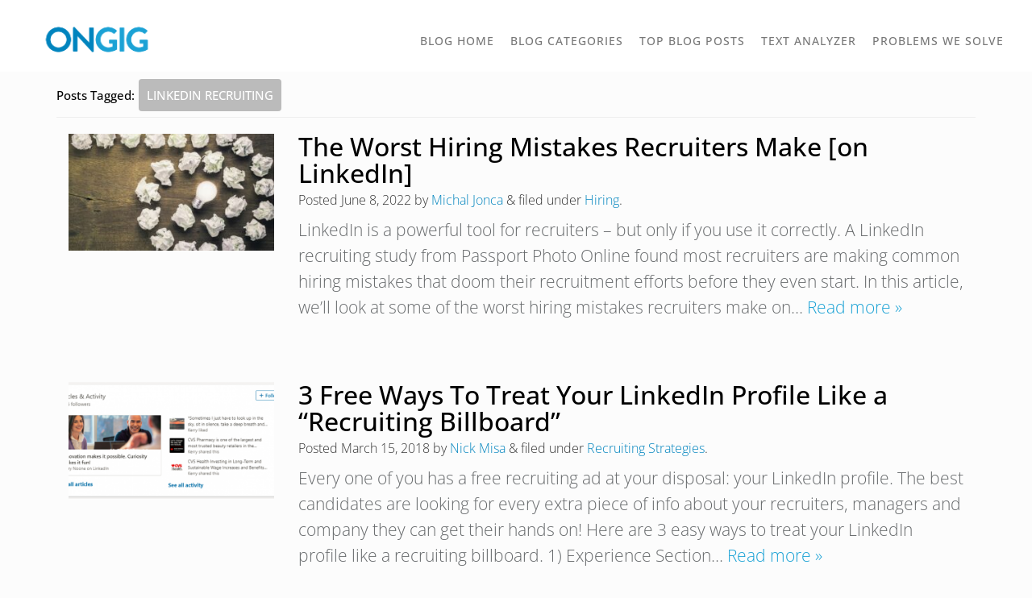

--- FILE ---
content_type: text/html; charset=UTF-8
request_url: https://blog.ongig.com/tag/linkedin-recruiting/
body_size: 15629
content:
<!doctype html>
<!--[if IEMobile 7 ]> <html dir="ltr" lang="en-US"class="no-js iem7"> <![endif]-->
<!--[if lt IE 7 ]> <html dir="ltr" lang="en-US" class="no-js ie6"> <![endif]-->
<!--[if IE 7 ]>    <html dir="ltr" lang="en-US" class="no-js ie7"> <![endif]-->
<!--[if IE 8 ]>    <html dir="ltr" lang="en-US" class="no-js ie8"> <![endif]-->
<!--[if (gte IE 9)|(gt IEMobile 7)|!(IEMobile)|!(IE)]><!--><html dir="ltr" lang="en-US" prefix="og: http://ogp.me/ns#" class="no-js"><!--<![endif]-->	
<head>
<meta charset="utf-8">
<meta http-equiv="X-UA-Compatible" content="IE=edge">
<meta name="viewport" content="width=device-width, initial-scale=1">
<meta name="google-site-verification" content="xzAu_OI45acW7N7RQ39s9Qni7XS73qLGLQQqQkcm3EA" />
<link rel="shortcut icon" href="https://d171fmx844et9o.cloudfront.net/favicon.ico" type="image/png">
<link rel="pingback" href="https://blog.ongig.com/xmlrpc.php">
<script src="https://analytics.ahrefs.com/analytics.js" data-key="Y8zUkBRyqJhS42nu2WVP1g" async></script>
<!-- wordpress head functions -->
<style>img:is([sizes="auto" i], [sizes^="auto," i]) { contain-intrinsic-size: 3000px 1500px }</style>
<!-- All in One SEO Pro 4.9.3 - aioseo.com -->
<title>LinkedIn Recruiting | Ongig Blog</title>
<meta name="robots" content="max-snippet:-1, max-image-preview:large, max-video-preview:-1" />
<link rel="canonical" href="https://blog.ongig.com/tag/linkedin-recruiting/" />
<meta name="generator" content="All in One SEO Pro (AIOSEO) 4.9.3" />
<script type="application/ld+json" class="aioseo-schema">
{"@context":"https:\/\/schema.org","@graph":[{"@type":"BreadcrumbList","@id":"https:\/\/blog.ongig.com\/tag\/linkedin-recruiting\/#breadcrumblist","itemListElement":[{"@type":"ListItem","@id":"https:\/\/blog.ongig.com#listItem","position":1,"name":"Home","item":"https:\/\/blog.ongig.com","nextItem":{"@type":"ListItem","@id":"https:\/\/blog.ongig.com\/tag\/linkedin-recruiting\/#listItem","name":"LinkedIn Recruiting"}},{"@type":"ListItem","@id":"https:\/\/blog.ongig.com\/tag\/linkedin-recruiting\/#listItem","position":2,"name":"LinkedIn Recruiting","previousItem":{"@type":"ListItem","@id":"https:\/\/blog.ongig.com#listItem","name":"Home"}}]},{"@type":"CollectionPage","@id":"https:\/\/blog.ongig.com\/tag\/linkedin-recruiting\/#collectionpage","url":"https:\/\/blog.ongig.com\/tag\/linkedin-recruiting\/","name":"LinkedIn Recruiting | Ongig Blog","inLanguage":"en-US","isPartOf":{"@id":"https:\/\/blog.ongig.com\/#website"},"breadcrumb":{"@id":"https:\/\/blog.ongig.com\/tag\/linkedin-recruiting\/#breadcrumblist"}},{"@type":"Organization","@id":"https:\/\/blog.ongig.com\/#organization","name":"Ongig Blog","description":"Let Candidates Find You","url":"https:\/\/blog.ongig.com\/","telephone":"+14158572304","logo":{"@type":"ImageObject","url":"https:\/\/blog.ongig.com\/wp-content\/uploads\/2021\/08\/ongig-logo-small.png","@id":"https:\/\/blog.ongig.com\/tag\/linkedin-recruiting\/#organizationLogo","width":112,"height":112,"caption":"ongig logo small"},"image":{"@id":"https:\/\/blog.ongig.com\/tag\/linkedin-recruiting\/#organizationLogo"},"sameAs":["https:\/\/www.facebook.com\/ongig\/","https:\/\/twitter.com\/ongig","https:\/\/www.youtube.com\/user\/OngigTV","https:\/\/www.linkedin.com\/company\/ongig"]},{"@type":"WebSite","@id":"https:\/\/blog.ongig.com\/#website","url":"https:\/\/blog.ongig.com\/","name":"Ongig Blog","description":"Let Candidates Find You","inLanguage":"en-US","publisher":{"@id":"https:\/\/blog.ongig.com\/#organization"}}]}
</script>
<!-- All in One SEO Pro -->
<link rel='dns-prefetch' href='//blog.ongig.com' />
<!-- This site uses the Google Analytics by MonsterInsights plugin v9.2.4 - Using Analytics tracking - https://www.monsterinsights.com/ -->
<script src="//www.googletagmanager.com/gtag/js?id=G-GPJG94JYPB"  data-cfasync="false" data-wpfc-render="false" type="text/javascript" async></script>
<script data-cfasync="false" data-wpfc-render="false" type="text/javascript">
var mi_version = '9.2.4';
var mi_track_user = true;
var mi_no_track_reason = '';
var MonsterInsightsDefaultLocations = {"page_location":"https:\/\/blog.ongig.com\/tag\/linkedin-recruiting\/"};
if ( typeof MonsterInsightsPrivacyGuardFilter === 'function' ) {
var MonsterInsightsLocations = (typeof MonsterInsightsExcludeQuery === 'object') ? MonsterInsightsPrivacyGuardFilter( MonsterInsightsExcludeQuery ) : MonsterInsightsPrivacyGuardFilter( MonsterInsightsDefaultLocations );
} else {
var MonsterInsightsLocations = (typeof MonsterInsightsExcludeQuery === 'object') ? MonsterInsightsExcludeQuery : MonsterInsightsDefaultLocations;
}
var disableStrs = [
'ga-disable-G-GPJG94JYPB',
];
/* Function to detect opted out users */
function __gtagTrackerIsOptedOut() {
for (var index = 0; index < disableStrs.length; index++) {
if (document.cookie.indexOf(disableStrs[index] + '=true') > -1) {
return true;
}
}
return false;
}
/* Disable tracking if the opt-out cookie exists. */
if (__gtagTrackerIsOptedOut()) {
for (var index = 0; index < disableStrs.length; index++) {
window[disableStrs[index]] = true;
}
}
/* Opt-out function */
function __gtagTrackerOptout() {
for (var index = 0; index < disableStrs.length; index++) {
document.cookie = disableStrs[index] + '=true; expires=Thu, 31 Dec 2099 23:59:59 UTC; path=/';
window[disableStrs[index]] = true;
}
}
if ('undefined' === typeof gaOptout) {
function gaOptout() {
__gtagTrackerOptout();
}
}
window.dataLayer = window.dataLayer || [];
window.MonsterInsightsDualTracker = {
helpers: {},
trackers: {},
};
if (mi_track_user) {
function __gtagDataLayer() {
dataLayer.push(arguments);
}
function __gtagTracker(type, name, parameters) {
if (!parameters) {
parameters = {};
}
if (parameters.send_to) {
__gtagDataLayer.apply(null, arguments);
return;
}
if (type === 'event') {
parameters.send_to = monsterinsights_frontend.v4_id;
var hookName = name;
if (typeof parameters['event_category'] !== 'undefined') {
hookName = parameters['event_category'] + ':' + name;
}
if (typeof MonsterInsightsDualTracker.trackers[hookName] !== 'undefined') {
MonsterInsightsDualTracker.trackers[hookName](parameters);
} else {
__gtagDataLayer('event', name, parameters);
}
} else {
__gtagDataLayer.apply(null, arguments);
}
}
__gtagTracker('js', new Date());
__gtagTracker('set', {
'developer_id.dZGIzZG': true,
});
if ( MonsterInsightsLocations.page_location ) {
__gtagTracker('set', MonsterInsightsLocations);
}
__gtagTracker('config', 'G-GPJG94JYPB', {"forceSSL":"true","link_attribution":"true"} );
window.gtag = __gtagTracker;										(function () {
/* https://developers.google.com/analytics/devguides/collection/analyticsjs/ */
/* ga and __gaTracker compatibility shim. */
var noopfn = function () {
return null;
};
var newtracker = function () {
return new Tracker();
};
var Tracker = function () {
return null;
};
var p = Tracker.prototype;
p.get = noopfn;
p.set = noopfn;
p.send = function () {
var args = Array.prototype.slice.call(arguments);
args.unshift('send');
__gaTracker.apply(null, args);
};
var __gaTracker = function () {
var len = arguments.length;
if (len === 0) {
return;
}
var f = arguments[len - 1];
if (typeof f !== 'object' || f === null || typeof f.hitCallback !== 'function') {
if ('send' === arguments[0]) {
var hitConverted, hitObject = false, action;
if ('event' === arguments[1]) {
if ('undefined' !== typeof arguments[3]) {
hitObject = {
'eventAction': arguments[3],
'eventCategory': arguments[2],
'eventLabel': arguments[4],
'value': arguments[5] ? arguments[5] : 1,
}
}
}
if ('pageview' === arguments[1]) {
if ('undefined' !== typeof arguments[2]) {
hitObject = {
'eventAction': 'page_view',
'page_path': arguments[2],
}
}
}
if (typeof arguments[2] === 'object') {
hitObject = arguments[2];
}
if (typeof arguments[5] === 'object') {
Object.assign(hitObject, arguments[5]);
}
if ('undefined' !== typeof arguments[1].hitType) {
hitObject = arguments[1];
if ('pageview' === hitObject.hitType) {
hitObject.eventAction = 'page_view';
}
}
if (hitObject) {
action = 'timing' === arguments[1].hitType ? 'timing_complete' : hitObject.eventAction;
hitConverted = mapArgs(hitObject);
__gtagTracker('event', action, hitConverted);
}
}
return;
}
function mapArgs(args) {
var arg, hit = {};
var gaMap = {
'eventCategory': 'event_category',
'eventAction': 'event_action',
'eventLabel': 'event_label',
'eventValue': 'event_value',
'nonInteraction': 'non_interaction',
'timingCategory': 'event_category',
'timingVar': 'name',
'timingValue': 'value',
'timingLabel': 'event_label',
'page': 'page_path',
'location': 'page_location',
'title': 'page_title',
'referrer' : 'page_referrer',
};
for (arg in args) {
if (!(!args.hasOwnProperty(arg) || !gaMap.hasOwnProperty(arg))) {
hit[gaMap[arg]] = args[arg];
} else {
hit[arg] = args[arg];
}
}
return hit;
}
try {
f.hitCallback();
} catch (ex) {
}
};
__gaTracker.create = newtracker;
__gaTracker.getByName = newtracker;
__gaTracker.getAll = function () {
return [];
};
__gaTracker.remove = noopfn;
__gaTracker.loaded = true;
window['__gaTracker'] = __gaTracker;
})();
} else {
console.log("");
(function () {
function __gtagTracker() {
return null;
}
window['__gtagTracker'] = __gtagTracker;
window['gtag'] = __gtagTracker;
})();
}
</script>
<!-- / Google Analytics by MonsterInsights -->
<script type="text/javascript">
/* <![CDATA[ */
window._wpemojiSettings = {"baseUrl":"https:\/\/s.w.org\/images\/core\/emoji\/15.0.3\/72x72\/","ext":".png","svgUrl":"https:\/\/s.w.org\/images\/core\/emoji\/15.0.3\/svg\/","svgExt":".svg","source":{"concatemoji":"https:\/\/blog.ongig.com\/wp-includes\/js\/wp-emoji-release.min.js?ver=6.7.4"}};
/*! This file is auto-generated */
!function(i,n){var o,s,e;function c(e){try{var t={supportTests:e,timestamp:(new Date).valueOf()};sessionStorage.setItem(o,JSON.stringify(t))}catch(e){}}function p(e,t,n){e.clearRect(0,0,e.canvas.width,e.canvas.height),e.fillText(t,0,0);var t=new Uint32Array(e.getImageData(0,0,e.canvas.width,e.canvas.height).data),r=(e.clearRect(0,0,e.canvas.width,e.canvas.height),e.fillText(n,0,0),new Uint32Array(e.getImageData(0,0,e.canvas.width,e.canvas.height).data));return t.every(function(e,t){return e===r[t]})}function u(e,t,n){switch(t){case"flag":return n(e,"\ud83c\udff3\ufe0f\u200d\u26a7\ufe0f","\ud83c\udff3\ufe0f\u200b\u26a7\ufe0f")?!1:!n(e,"\ud83c\uddfa\ud83c\uddf3","\ud83c\uddfa\u200b\ud83c\uddf3")&&!n(e,"\ud83c\udff4\udb40\udc67\udb40\udc62\udb40\udc65\udb40\udc6e\udb40\udc67\udb40\udc7f","\ud83c\udff4\u200b\udb40\udc67\u200b\udb40\udc62\u200b\udb40\udc65\u200b\udb40\udc6e\u200b\udb40\udc67\u200b\udb40\udc7f");case"emoji":return!n(e,"\ud83d\udc26\u200d\u2b1b","\ud83d\udc26\u200b\u2b1b")}return!1}function f(e,t,n){var r="undefined"!=typeof WorkerGlobalScope&&self instanceof WorkerGlobalScope?new OffscreenCanvas(300,150):i.createElement("canvas"),a=r.getContext("2d",{willReadFrequently:!0}),o=(a.textBaseline="top",a.font="600 32px Arial",{});return e.forEach(function(e){o[e]=t(a,e,n)}),o}function t(e){var t=i.createElement("script");t.src=e,t.defer=!0,i.head.appendChild(t)}"undefined"!=typeof Promise&&(o="wpEmojiSettingsSupports",s=["flag","emoji"],n.supports={everything:!0,everythingExceptFlag:!0},e=new Promise(function(e){i.addEventListener("DOMContentLoaded",e,{once:!0})}),new Promise(function(t){var n=function(){try{var e=JSON.parse(sessionStorage.getItem(o));if("object"==typeof e&&"number"==typeof e.timestamp&&(new Date).valueOf()<e.timestamp+604800&&"object"==typeof e.supportTests)return e.supportTests}catch(e){}return null}();if(!n){if("undefined"!=typeof Worker&&"undefined"!=typeof OffscreenCanvas&&"undefined"!=typeof URL&&URL.createObjectURL&&"undefined"!=typeof Blob)try{var e="postMessage("+f.toString()+"("+[JSON.stringify(s),u.toString(),p.toString()].join(",")+"));",r=new Blob([e],{type:"text/javascript"}),a=new Worker(URL.createObjectURL(r),{name:"wpTestEmojiSupports"});return void(a.onmessage=function(e){c(n=e.data),a.terminate(),t(n)})}catch(e){}c(n=f(s,u,p))}t(n)}).then(function(e){for(var t in e)n.supports[t]=e[t],n.supports.everything=n.supports.everything&&n.supports[t],"flag"!==t&&(n.supports.everythingExceptFlag=n.supports.everythingExceptFlag&&n.supports[t]);n.supports.everythingExceptFlag=n.supports.everythingExceptFlag&&!n.supports.flag,n.DOMReady=!1,n.readyCallback=function(){n.DOMReady=!0}}).then(function(){return e}).then(function(){var e;n.supports.everything||(n.readyCallback(),(e=n.source||{}).concatemoji?t(e.concatemoji):e.wpemoji&&e.twemoji&&(t(e.twemoji),t(e.wpemoji)))}))}((window,document),window._wpemojiSettings);
/* ]]> */
</script>
<style id='wp-emoji-styles-inline-css' type='text/css'>
img.wp-smiley, img.emoji {
display: inline !important;
border: none !important;
box-shadow: none !important;
height: 1em !important;
width: 1em !important;
margin: 0 0.07em !important;
vertical-align: -0.1em !important;
background: none !important;
padding: 0 !important;
}
</style>
<!-- <link rel='stylesheet' id='wp-block-library-css' href='https://blog.ongig.com/wp-includes/css/dist/block-library/style.min.css?ver=6.7.4' type='text/css' media='all' /> -->
<!-- <link rel='stylesheet' id='aioseo/css/src/vue/standalone/blocks/table-of-contents/global.scss-css' href='https://blog.ongig.com/wp-content/plugins/all-in-one-seo-pack-pro/dist/Pro/assets/css/table-of-contents/global.e90f6d47.css?ver=4.9.3' type='text/css' media='all' /> -->
<!-- <link rel='stylesheet' id='aioseo/css/src/vue/standalone/blocks/pro/recipe/global.scss-css' href='https://blog.ongig.com/wp-content/plugins/all-in-one-seo-pack-pro/dist/Pro/assets/css/recipe/global.67a3275f.css?ver=4.9.3' type='text/css' media='all' /> -->
<!-- <link rel='stylesheet' id='aioseo/css/src/vue/standalone/blocks/pro/product/global.scss-css' href='https://blog.ongig.com/wp-content/plugins/all-in-one-seo-pack-pro/dist/Pro/assets/css/product/global.61066cfb.css?ver=4.9.3' type='text/css' media='all' /> -->
<!-- <link rel='stylesheet' id='aioseo-eeat/css/src/vue/standalone/blocks/author-bio/global.scss-css' href='https://blog.ongig.com/wp-content/plugins/aioseo-eeat/dist/Pro/assets/css/author-bio/global.lvru5eV8.css?ver=1.2.9' type='text/css' media='all' /> -->
<link rel="stylesheet" type="text/css" href="//blog.ongig.com/wp-content/cache/wpfc-minified/m8zdskfc/884ur.css" media="all"/>
<style id='classic-theme-styles-inline-css' type='text/css'>
/*! This file is auto-generated */
.wp-block-button__link{color:#fff;background-color:#32373c;border-radius:9999px;box-shadow:none;text-decoration:none;padding:calc(.667em + 2px) calc(1.333em + 2px);font-size:1.125em}.wp-block-file__button{background:#32373c;color:#fff;text-decoration:none}
</style>
<style id='global-styles-inline-css' type='text/css'>
:root{--wp--preset--aspect-ratio--square: 1;--wp--preset--aspect-ratio--4-3: 4/3;--wp--preset--aspect-ratio--3-4: 3/4;--wp--preset--aspect-ratio--3-2: 3/2;--wp--preset--aspect-ratio--2-3: 2/3;--wp--preset--aspect-ratio--16-9: 16/9;--wp--preset--aspect-ratio--9-16: 9/16;--wp--preset--color--black: #000000;--wp--preset--color--cyan-bluish-gray: #abb8c3;--wp--preset--color--white: #ffffff;--wp--preset--color--pale-pink: #f78da7;--wp--preset--color--vivid-red: #cf2e2e;--wp--preset--color--luminous-vivid-orange: #ff6900;--wp--preset--color--luminous-vivid-amber: #fcb900;--wp--preset--color--light-green-cyan: #7bdcb5;--wp--preset--color--vivid-green-cyan: #00d084;--wp--preset--color--pale-cyan-blue: #8ed1fc;--wp--preset--color--vivid-cyan-blue: #0693e3;--wp--preset--color--vivid-purple: #9b51e0;--wp--preset--gradient--vivid-cyan-blue-to-vivid-purple: linear-gradient(135deg,rgba(6,147,227,1) 0%,rgb(155,81,224) 100%);--wp--preset--gradient--light-green-cyan-to-vivid-green-cyan: linear-gradient(135deg,rgb(122,220,180) 0%,rgb(0,208,130) 100%);--wp--preset--gradient--luminous-vivid-amber-to-luminous-vivid-orange: linear-gradient(135deg,rgba(252,185,0,1) 0%,rgba(255,105,0,1) 100%);--wp--preset--gradient--luminous-vivid-orange-to-vivid-red: linear-gradient(135deg,rgba(255,105,0,1) 0%,rgb(207,46,46) 100%);--wp--preset--gradient--very-light-gray-to-cyan-bluish-gray: linear-gradient(135deg,rgb(238,238,238) 0%,rgb(169,184,195) 100%);--wp--preset--gradient--cool-to-warm-spectrum: linear-gradient(135deg,rgb(74,234,220) 0%,rgb(151,120,209) 20%,rgb(207,42,186) 40%,rgb(238,44,130) 60%,rgb(251,105,98) 80%,rgb(254,248,76) 100%);--wp--preset--gradient--blush-light-purple: linear-gradient(135deg,rgb(255,206,236) 0%,rgb(152,150,240) 100%);--wp--preset--gradient--blush-bordeaux: linear-gradient(135deg,rgb(254,205,165) 0%,rgb(254,45,45) 50%,rgb(107,0,62) 100%);--wp--preset--gradient--luminous-dusk: linear-gradient(135deg,rgb(255,203,112) 0%,rgb(199,81,192) 50%,rgb(65,88,208) 100%);--wp--preset--gradient--pale-ocean: linear-gradient(135deg,rgb(255,245,203) 0%,rgb(182,227,212) 50%,rgb(51,167,181) 100%);--wp--preset--gradient--electric-grass: linear-gradient(135deg,rgb(202,248,128) 0%,rgb(113,206,126) 100%);--wp--preset--gradient--midnight: linear-gradient(135deg,rgb(2,3,129) 0%,rgb(40,116,252) 100%);--wp--preset--font-size--small: 13px;--wp--preset--font-size--medium: 20px;--wp--preset--font-size--large: 36px;--wp--preset--font-size--x-large: 42px;--wp--preset--spacing--20: 0.44rem;--wp--preset--spacing--30: 0.67rem;--wp--preset--spacing--40: 1rem;--wp--preset--spacing--50: 1.5rem;--wp--preset--spacing--60: 2.25rem;--wp--preset--spacing--70: 3.38rem;--wp--preset--spacing--80: 5.06rem;--wp--preset--shadow--natural: 6px 6px 9px rgba(0, 0, 0, 0.2);--wp--preset--shadow--deep: 12px 12px 50px rgba(0, 0, 0, 0.4);--wp--preset--shadow--sharp: 6px 6px 0px rgba(0, 0, 0, 0.2);--wp--preset--shadow--outlined: 6px 6px 0px -3px rgba(255, 255, 255, 1), 6px 6px rgba(0, 0, 0, 1);--wp--preset--shadow--crisp: 6px 6px 0px rgba(0, 0, 0, 1);}:where(.is-layout-flex){gap: 0.5em;}:where(.is-layout-grid){gap: 0.5em;}body .is-layout-flex{display: flex;}.is-layout-flex{flex-wrap: wrap;align-items: center;}.is-layout-flex > :is(*, div){margin: 0;}body .is-layout-grid{display: grid;}.is-layout-grid > :is(*, div){margin: 0;}:where(.wp-block-columns.is-layout-flex){gap: 2em;}:where(.wp-block-columns.is-layout-grid){gap: 2em;}:where(.wp-block-post-template.is-layout-flex){gap: 1.25em;}:where(.wp-block-post-template.is-layout-grid){gap: 1.25em;}.has-black-color{color: var(--wp--preset--color--black) !important;}.has-cyan-bluish-gray-color{color: var(--wp--preset--color--cyan-bluish-gray) !important;}.has-white-color{color: var(--wp--preset--color--white) !important;}.has-pale-pink-color{color: var(--wp--preset--color--pale-pink) !important;}.has-vivid-red-color{color: var(--wp--preset--color--vivid-red) !important;}.has-luminous-vivid-orange-color{color: var(--wp--preset--color--luminous-vivid-orange) !important;}.has-luminous-vivid-amber-color{color: var(--wp--preset--color--luminous-vivid-amber) !important;}.has-light-green-cyan-color{color: var(--wp--preset--color--light-green-cyan) !important;}.has-vivid-green-cyan-color{color: var(--wp--preset--color--vivid-green-cyan) !important;}.has-pale-cyan-blue-color{color: var(--wp--preset--color--pale-cyan-blue) !important;}.has-vivid-cyan-blue-color{color: var(--wp--preset--color--vivid-cyan-blue) !important;}.has-vivid-purple-color{color: var(--wp--preset--color--vivid-purple) !important;}.has-black-background-color{background-color: var(--wp--preset--color--black) !important;}.has-cyan-bluish-gray-background-color{background-color: var(--wp--preset--color--cyan-bluish-gray) !important;}.has-white-background-color{background-color: var(--wp--preset--color--white) !important;}.has-pale-pink-background-color{background-color: var(--wp--preset--color--pale-pink) !important;}.has-vivid-red-background-color{background-color: var(--wp--preset--color--vivid-red) !important;}.has-luminous-vivid-orange-background-color{background-color: var(--wp--preset--color--luminous-vivid-orange) !important;}.has-luminous-vivid-amber-background-color{background-color: var(--wp--preset--color--luminous-vivid-amber) !important;}.has-light-green-cyan-background-color{background-color: var(--wp--preset--color--light-green-cyan) !important;}.has-vivid-green-cyan-background-color{background-color: var(--wp--preset--color--vivid-green-cyan) !important;}.has-pale-cyan-blue-background-color{background-color: var(--wp--preset--color--pale-cyan-blue) !important;}.has-vivid-cyan-blue-background-color{background-color: var(--wp--preset--color--vivid-cyan-blue) !important;}.has-vivid-purple-background-color{background-color: var(--wp--preset--color--vivid-purple) !important;}.has-black-border-color{border-color: var(--wp--preset--color--black) !important;}.has-cyan-bluish-gray-border-color{border-color: var(--wp--preset--color--cyan-bluish-gray) !important;}.has-white-border-color{border-color: var(--wp--preset--color--white) !important;}.has-pale-pink-border-color{border-color: var(--wp--preset--color--pale-pink) !important;}.has-vivid-red-border-color{border-color: var(--wp--preset--color--vivid-red) !important;}.has-luminous-vivid-orange-border-color{border-color: var(--wp--preset--color--luminous-vivid-orange) !important;}.has-luminous-vivid-amber-border-color{border-color: var(--wp--preset--color--luminous-vivid-amber) !important;}.has-light-green-cyan-border-color{border-color: var(--wp--preset--color--light-green-cyan) !important;}.has-vivid-green-cyan-border-color{border-color: var(--wp--preset--color--vivid-green-cyan) !important;}.has-pale-cyan-blue-border-color{border-color: var(--wp--preset--color--pale-cyan-blue) !important;}.has-vivid-cyan-blue-border-color{border-color: var(--wp--preset--color--vivid-cyan-blue) !important;}.has-vivid-purple-border-color{border-color: var(--wp--preset--color--vivid-purple) !important;}.has-vivid-cyan-blue-to-vivid-purple-gradient-background{background: var(--wp--preset--gradient--vivid-cyan-blue-to-vivid-purple) !important;}.has-light-green-cyan-to-vivid-green-cyan-gradient-background{background: var(--wp--preset--gradient--light-green-cyan-to-vivid-green-cyan) !important;}.has-luminous-vivid-amber-to-luminous-vivid-orange-gradient-background{background: var(--wp--preset--gradient--luminous-vivid-amber-to-luminous-vivid-orange) !important;}.has-luminous-vivid-orange-to-vivid-red-gradient-background{background: var(--wp--preset--gradient--luminous-vivid-orange-to-vivid-red) !important;}.has-very-light-gray-to-cyan-bluish-gray-gradient-background{background: var(--wp--preset--gradient--very-light-gray-to-cyan-bluish-gray) !important;}.has-cool-to-warm-spectrum-gradient-background{background: var(--wp--preset--gradient--cool-to-warm-spectrum) !important;}.has-blush-light-purple-gradient-background{background: var(--wp--preset--gradient--blush-light-purple) !important;}.has-blush-bordeaux-gradient-background{background: var(--wp--preset--gradient--blush-bordeaux) !important;}.has-luminous-dusk-gradient-background{background: var(--wp--preset--gradient--luminous-dusk) !important;}.has-pale-ocean-gradient-background{background: var(--wp--preset--gradient--pale-ocean) !important;}.has-electric-grass-gradient-background{background: var(--wp--preset--gradient--electric-grass) !important;}.has-midnight-gradient-background{background: var(--wp--preset--gradient--midnight) !important;}.has-small-font-size{font-size: var(--wp--preset--font-size--small) !important;}.has-medium-font-size{font-size: var(--wp--preset--font-size--medium) !important;}.has-large-font-size{font-size: var(--wp--preset--font-size--large) !important;}.has-x-large-font-size{font-size: var(--wp--preset--font-size--x-large) !important;}
:where(.wp-block-post-template.is-layout-flex){gap: 1.25em;}:where(.wp-block-post-template.is-layout-grid){gap: 1.25em;}
:where(.wp-block-columns.is-layout-flex){gap: 2em;}:where(.wp-block-columns.is-layout-grid){gap: 2em;}
:root :where(.wp-block-pullquote){font-size: 1.5em;line-height: 1.6;}
</style>
<!-- <link rel='stylesheet' id='wp-bootstrap-css' href='https://blog.ongig.com/wp-content/themes/wordpress-bootstrap-master/style.css?ver=1.0' type='text/css' media='all' /> -->
<!-- <link rel='stylesheet' id='tablepress-default-css' href='https://blog.ongig.com/wp-content/tablepress-combined.min.css?ver=6' type='text/css' media='all' /> -->
<link rel="stylesheet" type="text/css" href="//blog.ongig.com/wp-content/cache/wpfc-minified/6uzzurpl/1wl63.css" media="all"/>
<script src='//blog.ongig.com/wp-content/cache/wpfc-minified/mn8igqtx/wgw5.js' type="text/javascript"></script>
<!-- <script type="text/javascript" src="https://blog.ongig.com/wp-content/plugins/google-analytics-for-wordpress/assets/js/frontend-gtag.min.js?ver=9.2.4" id="monsterinsights-frontend-script-js" async="async" data-wp-strategy="async"></script> -->
<script data-cfasync="false" data-wpfc-render="false" type="text/javascript" id='monsterinsights-frontend-script-js-extra'>/* <![CDATA[ */
var monsterinsights_frontend = {"js_events_tracking":"true","download_extensions":"doc,pdf,ppt,zip,xls,docx,pptx,xlsx","inbound_paths":"[{\"path\":\"\\\/go\\\/\",\"label\":\"affiliate\"},{\"path\":\"\\\/recommend\\\/\",\"label\":\"affiliate\"}]","home_url":"https:\/\/blog.ongig.com","hash_tracking":"false","v4_id":"G-GPJG94JYPB"};/* ]]> */
</script>
<script src='//blog.ongig.com/wp-content/cache/wpfc-minified/2bnp2m8z/wgw5.js' type="text/javascript"></script>
<!-- <script type="text/javascript" src="https://blog.ongig.com/wp-includes/js/jquery/jquery.min.js?ver=3.7.1" id="jquery-core-js"></script> -->
<!-- <script type="text/javascript" src="https://blog.ongig.com/wp-includes/js/jquery/jquery-migrate.min.js?ver=3.4.1" id="jquery-migrate-js"></script> -->
<!-- <script type="text/javascript" src="https://blog.ongig.com/wp-content/themes/wordpress-bootstrap-master/library/js/bootstrap.min.js?ver=1.2" id="bootstrap-js"></script> -->
<!-- <script type="text/javascript" src="https://blog.ongig.com/wp-content/themes/wordpress-bootstrap-master/library/js/scripts.js?ver=1.2" id="wpbs-scripts-js"></script> -->
<!-- <script type="text/javascript" src="https://blog.ongig.com/wp-content/themes/wordpress-bootstrap-master/library/js/modernizr.full.min.js?ver=1.2" id="modernizr-js"></script> -->
<link rel="https://api.w.org/" href="https://blog.ongig.com/wp-json/" /><link rel="alternate" title="JSON" type="application/json" href="https://blog.ongig.com/wp-json/wp/v2/tags/1005" /><meta property="og:title" content="LinkedIn Recruiting" />
<meta property="og:locale" content="en_US" />
<meta property="og:type" content="article" />
<meta property="og:image" content="https://blog.ongig.com/wp-content/uploads/2022/06/hiring-mistakes-LinkedIn.jpg" />
<meta property="og:image:url" content="https://blog.ongig.com/wp-content/uploads/2022/06/hiring-mistakes-LinkedIn.jpg" />
<meta property="og:image:secure_url" content="https://blog.ongig.com/wp-content/uploads/2022/06/hiring-mistakes-LinkedIn.jpg" />
<meta property="og:image:width" content="1004" />
<meta property="og:image:height" content="590" />
<meta property="og:image:alt" content="hiring mistakes LinkedIn" />
<meta property="og:url" content="https://blog.ongig.com/tag/linkedin-recruiting/" />
<meta property="og:site_name" content="Ongig Blog" />
<meta property="og:description" content="Archive : LinkedIn Recruiting" />
<!-- --------- START PLUGIN NUTSHELL-ANALYTICS - HEADER SCRIPTS --------- -->
<!-- Nutshell - Primary Tracking Script -->
<script type='text/javascript' data-registered="nutshell-plugin" >
/* global mcfx */
(function (w,d,o,a,m) {
w[o]=w[o]||function(){(w[o].q=w[o].q||[]).push(arguments);
},w[o].e=1*new Date();a=d.createElement('script'),
m=d.getElementsByTagName('script')[0];a.async=1;
a.src='https://agent.marketingcloudfx.com/mcfx.js';m.parentNode.insertBefore(a, m);
})(window, document, 'mcfx');
mcfx('create','ns-13419');
</script>
<!-- Helper Script -->
<script type='text/javascript' data-registered="nutshell-plugin" >
/* global mcfx */
window.mcfxCaptureCustomFormData = function( data, formId='form-from-mcfxCaptureCustomFormData' ) {
const formEl = document.createElement('form');
formEl.id = formId;
for ( const field of data ) {
const fieldEl = document.createElement('input');
fieldEl.type = 'hidden';
for ( const key in field ) {
fieldEl[key] = field[key];
}
formEl.appendChild(fieldEl);
}
mcfx( 'capture', formEl );
}
</script>
<!-- --------- END PLUGIN NUTSHELL-ANALYTICS - HEADER SCRIPTS --------- -->
<script>
document.documentElement.className = document.documentElement.className.replace('no-js', 'js');
</script>
<style>
.no-js img.lazyload {
display: none;
}
figure.wp-block-image img.lazyloading {
min-width: 150px;
}
.lazyload, .lazyloading {
opacity: 0;
}
.lazyloaded {
opacity: 1;
transition: opacity 400ms;
transition-delay: 0ms;
}
</style>
<style type="text/css" id="custom-background-css">
body.custom-background { background-color: #ffffff; }
</style>
<!-- end of wordpress head -->
<!-- theme options from options panel -->
<style>
h1, h2, h3, h4, h5, h6{ 
font-family: arial; 
font-weight: normal; 
color: ; 
}
body{ 
font-family: arial; 
font-weight: normal; 
color: ; 
}
#main article {
border-bottom: none;
}
</style>		<!-- typeahead plugin - if top nav search bar enabled -->
<!-- Latest compiled and minified CSS -->
<link rel="preconnect" href="https://netdna.bootstrapcdn.com">
<link rel="stylesheet" href="//netdna.bootstrapcdn.com/bootstrap/3.0.2/css/bootstrap.min.css">
<link href="https://d171fmx844et9o.cloudfront.net/blog.css" rel="stylesheet">
<script>
jQuery(document).scroll( function(evt) {
var currentTop = jQuery(this).scrollTop();
if(currentTop >= 200) {
if(jQuery('#navbar .request-demo').css('margin-top')=='20px'){
jQuery('#navbar .request-demo').animate({ marginTop: '5'}, 250);
}
}else{
if(jQuery('#navbar .request-demo').css('margin-top')=='5px'){
jQuery('#navbar .request-demo').css({ 'margin-top': '20px'});    
}
}
});
</script>	
<style type="text/css" media="all"> 
.v { display: none; }
.genetify_disabled { display: none !important; } 
.genetify_enabled { display: block !important; } 
#main article footer {
padding-left:0;
padding-right:0;
}
.size-wpbs-featured-small{ width:100%;!important }
.label {
background-color: #777777;
}
.label[href]:hover,
.label[href]:focus {
background-color: #5e5e5e;
}
</style>
<!-- Mixpanel -->
<script type="text/javascript">
(function (f, b) { if (!b.__SV) { var e, g, i, h; window.mixpanel = b; b._i = []; b.init = function (e, f, c) { function g(a, d) { var b = d.split("."); 2 == b.length && ((a = a[b[0]]), (d = b[1])); a[d] = function () { a.push([d].concat(Array.prototype.slice.call(arguments, 0))); }; } var a = b; "undefined" !== typeof c ? (a = b[c] = []) : (c = "mixpanel"); a.people = a.people || []; a.toString = function (a) { var d = "mixpanel"; "mixpanel" !== c && (d += "." + c); a || (d += " (stub)"); return d; }; a.people.toString = function () { return a.toString(1) + ".people (stub)"; }; i = "disable time_event track track_pageview track_links track_forms track_with_groups add_group set_group remove_group register register_once alias unregister identify name_tag set_config reset opt_in_tracking opt_out_tracking has_opted_in_tracking has_opted_out_tracking clear_opt_in_out_tracking start_batch_senders people.set people.set_once people.unset people.increment people.append people.union people.track_charge people.clear_charges people.delete_user people.remove".split( " "); for (h = 0; h < i.length; h++) g(a, i[h]); var j = "set set_once union unset remove delete".split(" "); a.get_group = function () { function b(c) { d[c] = function () { call2_args = arguments; call2 = [c].concat(Array.prototype.slice.call(call2_args, 0)); a.push([e, call2]); }; } for ( var d = {}, e = ["get_group"].concat( Array.prototype.slice.call(arguments, 0)), c = 0; c < j.length; c++) b(j[c]); return d; }; b._i.push([e, f, c]); }; b.__SV = 1.2; e = f.createElement("script"); e.type = "text/javascript"; e.async = !0; e.src = "undefined" !== typeof MIXPANEL_CUSTOM_LIB_URL ? MIXPANEL_CUSTOM_LIB_URL : "file:" === f.location.protocol && "//cdn.mxpnl.com/libs/mixpanel-2-latest.min.js".match(/^\/\//) ? "https://cdn.mxpnl.com/libs/mixpanel-2-latest.min.js" : "//cdn.mxpnl.com/libs/mixpanel-2-latest.min.js"; g = f.getElementsByTagName("script")[0]; g.parentNode.insertBefore(e, g); } })(document, window.mixpanel || []);
// blog2.0
mixpanel.init("541ab290621a65d55dc881241d41b5c6", {persistence: 'localStorage'});
// www-new
mixpanel.init("82bc1a84920f9eb1deb8d8472ec89992", {persistence: 'localStorage'});	
</script>
<!-- Global site tag (gtag.js) - Google Analytics 4 -->
<script async src="https://www.googletagmanager.com/gtag/js?id=G-SYKHNGNYMY"></script>
<script>
window.dataLayer = window.dataLayer || [];
function gtag(){dataLayer.push(arguments);}
gtag('js', new Date());
gtag('config', 'G-SYKHNGNYMY');
</script>
<!-- End Global site tag (gtag.js) - Google Analytics 4 -->
</head>
<body class="archive tag tag-linkedin-recruiting tag-1005 custom-background">
<nav class="navbar navbar-default navbar-fixed-top" id="navbar-container">
<div class="container-fluid">
<div class="navbar-header page-scroll m-l m-r">
<button type="button" class="navbar-toggle collapsed" data-toggle="collapse" data-target="#navbar" aria-expanded="false" aria-controls="navbar">
<span class="sr-only">Toggle navigation</span>
<span class="icon-bar"></span>
<span class="icon-bar"></span>
<span class="icon-bar"></span>
</button>
<a class="navbar-brand" href="https://www.ongig.com">
<img data-src="https://d1emgcifyo4rdp.cloudfront.net/ongig-blue-logo-48-small.png" width="140" id="home-logo" src="[data-uri]" class="lazyload" />
</a>
</div>
<div id="navbar" class="navbar-collapse collapse m-l m-r" ng-controller="demoShowCtrl">
<ul class="nav navbar-nav navbar-right">
<li class="dropdown page-scroll">
<li><a class="page-scroll" href="https://blog.ongig.com/">BLOG HOME</a></li>
<li class="dropdown page-scroll">
<a class="dropdown-toggle" id="mktg-dropdown-about" data-toggle="dropdown" aria-haspopup="true" aria-expanded="false">
BLOG CATEGORIES
<span class="sr-only">Toggle Dropdown</span>
</a>
<ul class="dropdown-menu dropdown-menu-left" aria-labelledby="mktg-dropdown-about">
<li><a class="mktg-dropdown-content" href="https://blog.ongig.com/category/diversity-and-inclusion/">Diversity & Inclusion (66)</a></li>
<li><a class="mktg-dropdown-content" href="https://blog.ongig.com/category/job-descriptions/">Job Descriptions (64)</a></li>
<li><a class="mktg-dropdown-content" href="https://blog.ongig.com/category/company-career-site/">Company Career Site (42)</a></li>
<li><a class="mktg-dropdown-content" href="https://blog.ongig.com/category/writing-job-descriptions/">Writing Job Descriptions (40)</a></li>
<li><a class="mktg-dropdown-content" href="https://blog.ongig.com/category/employer-branding/">Employer Branding (37)</a></li>
<li><a class="mktg-dropdown-content" href="https://blog.ongig.com/category/recruiting-strategies/">Recruiting Strategies (28)</a></li>
<li><a class="mktg-dropdown-content" href="https://blog.ongig.com/category/job-titles/">Job Titles (28)</a></li>
<li><a class="mktg-dropdown-content" href="https://blog.ongig.com/category/job-ads/">Job Ads (27)</a></li>
<li><a class="mktg-dropdown-content" href="https://blog.ongig.com/category/company-career-site/">Applicant Tracking Systems (17)</a></li>
<li><a class="mktg-dropdown-content" href="https://blog.ongig.com/category/recruitment-marketing/">Recruitment Marketing (8)</a></li>
</ul>
</li>
<li class="dropdown page-scroll">
<a class="dropdown-toggle" id="mktg-dropdown-about" data-toggle="dropdown" aria-haspopup="true" aria-expanded="false">
TOP BLOG POSTS
<span class="sr-only">Toggle Dropdown</span>
</a>
<ul class="dropdown-menu dropdown-menu-left" aria-labelledby="mktg-dropdown-about">
<li><a class="mktg-dropdown-content" href="https://blog.ongig.com/job-descriptions/how-to-write-a-job-description/">How to Write a Job Description — Best Practices & Examples
</a></li>
<li><a class="mktg-dropdown-content" href="https://blog.ongig.com/writing-job-descriptions/diversity-tools/">5 New Tools to Help You Write More Diverse Job Descriptions
</a></li>
<li><a class="mktg-dropdown-content" href="https://blog.ongig.com/diversity-and-inclusion/10-examples-of-the-best-diversity-statements/">25+ Examples of Awesome Diversity Statements</a></li>
<li><a class="mktg-dropdown-content" href="https://blog.ongig.com/hr-content/recruitment-success-stories/">Real Results: 6 Recruitment Success Stories Powered by Ongig</a></li>
<li><a class="mktg-dropdown-content" href="https://blog.ongig.com/job-descriptions/job-description-tips/">The Ultimate List of Job Description Tips</a></li>
<li><a class="mktg-dropdown-content" href="https://blog.ongig.com/writing-job-descriptions/augmented-writing-tools/">Top 10 Helpful Augmented Writing Tools for Job Descriptions
</a></li>
<li><a class="mktg-dropdown-content" href="https://blog.ongig.com/diversity-and-inclusion/diversity-terms/">The Diversity & Inclusion Glossary — A List of 275+ Diversity Terms</a></li>
<li><a class="mktg-dropdown-content" href="https://blog.ongig.com/job-titles/funny-job-titles/">100+ Creative & Funny Job Titles [by Department & Position]</a></li>
<li><a class="mktg-dropdown-content" href="https://blog.ongig.com/job-descriptions/automated-job-description-builder/">The Best Automated Job Description Builder</a></li>
</ul>
</li>
<li><a class="page-scroll" href="https://www.ongig.com?utm_source=blog&utm_medium=header_bar&utm_campaign=text_analyzer_link" target="_blank">TEXT ANALYZER<font color="red"></font></a></li>
<li class="dropdown page-scroll">
<a class="dropdown-toggle" id="mktg-dropdown-about" data-toggle="dropdown" aria-haspopup="true" aria-expanded="false">
PROBLEMS WE SOLVE
<span class="sr-only">Toggle Dropdown</span>
</a>
<ul class="dropdown-menu dropdown-menu-left" aria-labelledby="mktg-dropdown-about">
<li><a class="mktg-dropdown-content" href="https://www.ongig.com/gender-bias-in-job-descriptions/?utm_source=blog&utm_medium=header_bar&utm_campaign=gender_bias_link">Gender Bias in Job Descriptions</a></li>
<li><a class="mktg-dropdown-content" href="https://www.ongig.com/racial-bias-in-job-descriptions/?utm_source=blog&utm_medium=header_bar&utm_campaign=racial_bias_link">Racial Bias in Job Descriptions</a></li>
<li><a class="mktg-dropdown-content" href="https://www.ongig.com/job-description-management-software/?utm_source=blog&utm_medium=header_bar&utm_campaign=jd_management_link">Job Description Management</a></li>								
</ul>
</li>
</ul>
</div>
</div>
</nav>
<div id="header-contain">
</div>
<div class="container padding-20">			
<div id="content" class="clearfix row">
<div id="main" class="col-md-12 clearfix" role="main">
<div class="page-header">
<h1 class="archive_title">
<span>Posts Tagged:</span><span class="gray-box">LinkedIn Recruiting</span>
</h1>
</div>
<article id="post-49452" class="clearfix post-49452 post type-post status-publish format-standard has-post-thumbnail hentry category-hiring tag-hiring-2 tag-linkedin tag-linkedin-recruiting tag-recruiting" role="article">
<div class="media">
<div class="media-left col-lg-3 col-md-3 hidden-sm hidden-xs">
<a href="https://blog.ongig.com/hiring/hiring-mistakes-on-linkedin/" title="The Worst Hiring Mistakes Recruiters Make [on LinkedIn]" class='pull-left'>
<img src="https://blog.ongig.com/wp-content/uploads/2022/06/hiring-mistakes-LinkedIn-300x170.jpg" class="attachment-wpbs-featured-small size-wpbs-featured-small wp-post-image" alt="hiring mistakes LinkedIn" decoding="async" fetchpriority="high" />	   		</a>
</div>
<div class="row visible-sm visible-xs">
<div class="col-sm-12 col-xs-12">
<a href="https://blog.ongig.com/hiring/hiring-mistakes-on-linkedin/" title="The Worst Hiring Mistakes Recruiters Make [on LinkedIn]" class='pull-left'>
<img data-src="https://blog.ongig.com/wp-content/uploads/2022/06/hiring-mistakes-LinkedIn-638x300.jpg" class="attachment-wpbs-featured size-wpbs-featured wp-post-image lazyload" alt="hiring mistakes LinkedIn" decoding="async" src="[data-uri]" style="--smush-placeholder-width: 638px; --smush-placeholder-aspect-ratio: 638/300;" />	   		</a>
</div>
</div>
<div class="row visible-sm visible-xs margin-top-20">
<div class="col-sm-12 col-xs-12">
<h1 class="media-heading"><a href="https://blog.ongig.com/hiring/hiring-mistakes-on-linkedin/" rel="bookmark" title="The Worst Hiring Mistakes Recruiters Make [on LinkedIn]">The Worst Hiring Mistakes Recruiters Make [on LinkedIn]</a></h1>
<p class="meta">Posted <time datetime="2022-06-8" pubdate>June 8, 2022</time> by <a href="https://blog.ongig.com/author/michal-jonca/" title="Posts by Michal Jonca" rel="author">Michal Jonca</a> <span class="amp">&</span> filed under <a href="https://blog.ongig.com/category/hiring/" rel="category tag">Hiring</a>.</p> 
<section class="post_content clearfix lead index-blurb">
<p>LinkedIn is a powerful tool for recruiters – but only if you use it correctly. A LinkedIn recruiting study from Passport Photo Online found most recruiters are making common hiring mistakes that doom their recruitment efforts before they even start. In this article, we&#8217;ll look at some of the worst hiring mistakes recruiters make on&#8230;  <a href="https://blog.ongig.com/hiring/hiring-mistakes-on-linkedin/" class="more-link" title="Read The Worst Hiring Mistakes Recruiters Make [on LinkedIn]">Read more &raquo;</a></p>
</section> 
<footer class="index-mini-footer">
<p class="tags"><span class="tags-title"></span> <a href="https://blog.ongig.com/tag/hiring-2/" rel="tag">Hiring</a> <a href="https://blog.ongig.com/tag/linkedin/" rel="tag">Linkedin</a> <a href="https://blog.ongig.com/tag/linkedin-recruiting/" rel="tag">LinkedIn Recruiting</a> <a href="https://blog.ongig.com/tag/recruiting/" rel="tag">Recruiting</a></p>
</footer>
</div>
</div>
<div class="media-body col-lg-9 col-md-9 hidden-sm hidden-xs">
<h1 class="media-heading"><a href="https://blog.ongig.com/hiring/hiring-mistakes-on-linkedin/" rel="bookmark" title="The Worst Hiring Mistakes Recruiters Make [on LinkedIn]">The Worst Hiring Mistakes Recruiters Make [on LinkedIn]</a></h1>
<p class="meta">Posted <time datetime="2022-06-8" pubdate>June 8, 2022</time> by <a href="https://blog.ongig.com/author/michal-jonca/" title="Posts by Michal Jonca" rel="author">Michal Jonca</a> <span class="amp">&</span> filed under <a href="https://blog.ongig.com/category/hiring/" rel="category tag">Hiring</a>.</p> 
<section class="post_content clearfix lead index-blurb">
<p>LinkedIn is a powerful tool for recruiters – but only if you use it correctly. A LinkedIn recruiting study from Passport Photo Online found most recruiters are making common hiring mistakes that doom their recruitment efforts before they even start. In this article, we&#8217;ll look at some of the worst hiring mistakes recruiters make on&#8230;  <a href="https://blog.ongig.com/hiring/hiring-mistakes-on-linkedin/" class="more-link" title="Read The Worst Hiring Mistakes Recruiters Make [on LinkedIn]">Read more &raquo;</a></p>
</section> 
<!--footer class="index-mini-footer">
<p class="tags"><span class="tags-title"></span> <a href="https://blog.ongig.com/tag/hiring-2/" rel="tag">Hiring</a> <a href="https://blog.ongig.com/tag/linkedin/" rel="tag">Linkedin</a> <a href="https://blog.ongig.com/tag/linkedin-recruiting/" rel="tag">LinkedIn Recruiting</a> <a href="https://blog.ongig.com/tag/recruiting/" rel="tag">Recruiting</a></p>
</footer-->
</div>
</div>
<!-- end article footer -->
</article> <!-- end article -->					
<article id="post-16492" class="clearfix post-16492 post type-post status-publish format-standard has-post-thumbnail hentry category-recruiting-strategies tag-hiring-manager tag-linkedin-profile tag-linkedin-recruiting" role="article">
<div class="media">
<div class="media-left col-lg-3 col-md-3 hidden-sm hidden-xs">
<a href="https://blog.ongig.com/recruiting-strategies/3-free-ways-to-treat-your-linkedin-profile-like-a-recruiting-billboard/" title="3 Free Ways To Treat Your LinkedIn Profile Like a &#8220;Recruiting Billboard&#8221;" class='pull-left'>
<img data-src="https://blog.ongig.com/wp-content/uploads/2018/03/LinkedIn-Profile-Articles-and-Activites-Section-cover-300x170.png" class="attachment-wpbs-featured-small size-wpbs-featured-small wp-post-image lazyload" alt="" decoding="async" src="[data-uri]" style="--smush-placeholder-width: 300px; --smush-placeholder-aspect-ratio: 300/170;" />	   		</a>
</div>
<div class="row visible-sm visible-xs">
<div class="col-sm-12 col-xs-12">
<a href="https://blog.ongig.com/recruiting-strategies/3-free-ways-to-treat-your-linkedin-profile-like-a-recruiting-billboard/" title="3 Free Ways To Treat Your LinkedIn Profile Like a &#8220;Recruiting Billboard&#8221;" class='pull-left'>
<img data-src="https://blog.ongig.com/wp-content/uploads/2018/03/LinkedIn-Profile-Articles-and-Activites-Section-cover-638x300.png" class="attachment-wpbs-featured size-wpbs-featured wp-post-image lazyload" alt="" decoding="async" data-srcset="https://blog.ongig.com/wp-content/uploads/2018/03/LinkedIn-Profile-Articles-and-Activites-Section-cover-638x300.png 638w, https://blog.ongig.com/wp-content/uploads/2018/03/LinkedIn-Profile-Articles-and-Activites-Section-cover-180x86.png 180w" data-sizes="(max-width: 638px) 100vw, 638px" src="[data-uri]" style="--smush-placeholder-width: 638px; --smush-placeholder-aspect-ratio: 638/300;" />	   		</a>
</div>
</div>
<div class="row visible-sm visible-xs margin-top-20">
<div class="col-sm-12 col-xs-12">
<h1 class="media-heading"><a href="https://blog.ongig.com/recruiting-strategies/3-free-ways-to-treat-your-linkedin-profile-like-a-recruiting-billboard/" rel="bookmark" title="3 Free Ways To Treat Your LinkedIn Profile Like a &#8220;Recruiting Billboard&#8221;">3 Free Ways To Treat Your LinkedIn Profile Like a &#8220;Recruiting Billboard&#8221;</a></h1>
<p class="meta">Posted <time datetime="2018-03-15" pubdate>March 15, 2018</time> by <a href="https://blog.ongig.com/author/nick-misa/" title="Posts by Nick Misa" rel="author">Nick Misa</a> <span class="amp">&</span> filed under <a href="https://blog.ongig.com/category/recruiting-strategies/" rel="category tag">Recruiting Strategies</a>.</p> 
<section class="post_content clearfix lead index-blurb">
<p>Every one of you has a free recruiting ad at your disposal: your LinkedIn profile. The best candidates are looking for every extra piece of info about your recruiters, managers and company they can get their hands on! Here are 3 easy ways to treat your LinkedIn profile like a recruiting billboard. 1) Experience Section&#8230;  <a href="https://blog.ongig.com/recruiting-strategies/3-free-ways-to-treat-your-linkedin-profile-like-a-recruiting-billboard/" class="more-link" title="Read 3 Free Ways To Treat Your LinkedIn Profile Like a &#8220;Recruiting Billboard&#8221;">Read more &raquo;</a></p>
</section> 
<footer class="index-mini-footer">
<p class="tags"><span class="tags-title"></span> <a href="https://blog.ongig.com/tag/hiring-manager/" rel="tag">Hiring Manager</a> <a href="https://blog.ongig.com/tag/linkedin-profile/" rel="tag">LinkedIn Profile</a> <a href="https://blog.ongig.com/tag/linkedin-recruiting/" rel="tag">LinkedIn Recruiting</a></p>
</footer>
</div>
</div>
<div class="media-body col-lg-9 col-md-9 hidden-sm hidden-xs">
<h1 class="media-heading"><a href="https://blog.ongig.com/recruiting-strategies/3-free-ways-to-treat-your-linkedin-profile-like-a-recruiting-billboard/" rel="bookmark" title="3 Free Ways To Treat Your LinkedIn Profile Like a &#8220;Recruiting Billboard&#8221;">3 Free Ways To Treat Your LinkedIn Profile Like a &#8220;Recruiting Billboard&#8221;</a></h1>
<p class="meta">Posted <time datetime="2018-03-15" pubdate>March 15, 2018</time> by <a href="https://blog.ongig.com/author/nick-misa/" title="Posts by Nick Misa" rel="author">Nick Misa</a> <span class="amp">&</span> filed under <a href="https://blog.ongig.com/category/recruiting-strategies/" rel="category tag">Recruiting Strategies</a>.</p> 
<section class="post_content clearfix lead index-blurb">
<p>Every one of you has a free recruiting ad at your disposal: your LinkedIn profile. The best candidates are looking for every extra piece of info about your recruiters, managers and company they can get their hands on! Here are 3 easy ways to treat your LinkedIn profile like a recruiting billboard. 1) Experience Section&#8230;  <a href="https://blog.ongig.com/recruiting-strategies/3-free-ways-to-treat-your-linkedin-profile-like-a-recruiting-billboard/" class="more-link" title="Read 3 Free Ways To Treat Your LinkedIn Profile Like a &#8220;Recruiting Billboard&#8221;">Read more &raquo;</a></p>
</section> 
<!--footer class="index-mini-footer">
<p class="tags"><span class="tags-title"></span> <a href="https://blog.ongig.com/tag/hiring-manager/" rel="tag">Hiring Manager</a> <a href="https://blog.ongig.com/tag/linkedin-profile/" rel="tag">LinkedIn Profile</a> <a href="https://blog.ongig.com/tag/linkedin-recruiting/" rel="tag">LinkedIn Recruiting</a></p>
</footer-->
</div>
</div>
<!-- end article footer -->
</article> <!-- end article -->					
</div> <!-- end #main -->
<!--div class="col-md-3">
<!--
<span data-sumome-listbuilder-embed-id="bc04d376704a68f63f06cae5aac6e94cd69e848e64cc3c4a3c42dd2d3d52e838"></span>
<hr/>
<form action="/" method="get" class="form-inline">
<div class="input-group">
<input type="text" name="s" class="input-sm form-control" id="search_box" placeholder="Search....">
<span class="input-group-btn">
<button type="submit" class="btn btn-sm btn-default btn-outline" id="search-button"><i class="fa fa-search"></i></button> 
</span>	  
</div>
</form>	
<li class="categories">Categories<ul>	<li class="cat-item cat-item-1055"><a href="https://blog.ongig.com/category/ai-recruitment/">AI Recruitment</a> (28)
</li>
<li class="cat-item cat-item-781"><a href="https://blog.ongig.com/category/applicant-tracking-system/">Applicant Tracking System</a> (18)
</li>
<li class="cat-item cat-item-332"><a href="https://blog.ongig.com/category/candidate-engagement/">Candidate Engagement</a> (10)
</li>
<li class="cat-item cat-item-995"><a href="https://blog.ongig.com/category/candidate-experience/">Candidate Experience</a> (7)
</li>
<li class="cat-item cat-item-736"><a href="https://blog.ongig.com/category/company-career-site/">Company Career Site</a> (43)
</li>
<li class="cat-item cat-item-897"><a href="https://blog.ongig.com/category/conferences/">Conferences</a> (21)
</li>
<li class="cat-item cat-item-961"><a href="https://blog.ongig.com/category/diversity-and-inclusion/">Diversity and Inclusion</a> (264)
</li>
<li class="cat-item cat-item-828"><a href="https://blog.ongig.com/category/employee-branding/">Employee Branding</a> (3)
</li>
<li class="cat-item cat-item-306"><a href="https://blog.ongig.com/category/employer-branding/">Employer Branding</a> (42)
</li>
<li class="cat-item cat-item-767"><a href="https://blog.ongig.com/category/employer-of-choice/">Employer of Choice</a> (4)
</li>
<li class="cat-item cat-item-46"><a href="https://blog.ongig.com/category/entrepreneurship/">Entrepreneurship</a> (4)
</li>
<li class="cat-item cat-item-824"><a href="https://blog.ongig.com/category/events/">Events</a> (1)
</li>
<li class="cat-item cat-item-3"><a href="https://blog.ongig.com/category/hiring/">Hiring</a> (32)
</li>
<li class="cat-item cat-item-1106"><a href="https://blog.ongig.com/category/hr-content/">HR Content</a> (117)
</li>
<li class="cat-item cat-item-102"><a href="https://blog.ongig.com/category/job-boards/">Job Boards</a> (2)
</li>
<li class="cat-item cat-item-1006"><a href="https://blog.ongig.com/category/job-description-management/">Job Description Management</a> (23)
</li>
<li class="cat-item cat-item-411"><a href="https://blog.ongig.com/category/job-descriptions/">Job Descriptions</a> (222)
</li>
<li class="cat-item cat-item-1047"><a href="https://blog.ongig.com/category/job-pages/">Job Pages</a> (3)
</li>
<li class="cat-item cat-item-1080"><a href="https://blog.ongig.com/category/job-postings/">Job Postings</a> (32)
</li>
<li class="cat-item cat-item-1103"><a href="https://blog.ongig.com/category/job-titles/">Job Titles</a> (45)
</li>
<li class="cat-item cat-item-167"><a href="https://blog.ongig.com/category/leadership/">Leadership</a> (4)
</li>
<li class="cat-item cat-item-764"><a href="https://blog.ongig.com/category/microsites/">Microsites</a> (6)
</li>
<li class="cat-item cat-item-535"><a href="https://blog.ongig.com/category/mobile/">Mobile</a> (3)
</li>
<li class="cat-item cat-item-18"><a href="https://blog.ongig.com/category/networking/">Networking</a> (5)
</li>
<li class="cat-item cat-item-1097"><a href="https://blog.ongig.com/category/recruit-veterans/">Recruit Veterans</a> (1)
</li>
<li class="cat-item cat-item-34"><a href="https://blog.ongig.com/category/recruiters/">Recruiters</a> (18)
</li>
<li class="cat-item cat-item-1062"><a href="https://blog.ongig.com/category/recruiting-metrics/">Recruiting Metrics</a> (2)
</li>
<li class="cat-item cat-item-568"><a href="https://blog.ongig.com/category/recruiting-process/">Recruiting Process</a> (7)
</li>
<li class="cat-item cat-item-554"><a href="https://blog.ongig.com/category/recruiting-software/">Recruiting Software</a> (13)
</li>
<li class="cat-item cat-item-839"><a href="https://blog.ongig.com/category/recruiting-strategies/">Recruiting Strategies</a> (34)
</li>
<li class="cat-item cat-item-139"><a href="https://blog.ongig.com/category/recruiting-videos/">Recruiting Videos</a> (13)
</li>
<li class="cat-item cat-item-957"><a href="https://blog.ongig.com/category/recruitment-marketing/">Recruitment Marketing</a> (10)
</li>
<li class="cat-item cat-item-283"><a href="https://blog.ongig.com/category/recruitment-seo/">Recruitment SEO</a> (9)
</li>
<li class="cat-item cat-item-1118"><a href="https://blog.ongig.com/category/saas/">SaaS</a> (1)
</li>
<li class="cat-item cat-item-263"><a href="https://blog.ongig.com/category/social-recruiting/">Social Recruiting</a> (20)
</li>
<li class="cat-item cat-item-667"><a href="https://blog.ongig.com/category/talent-acquisition/">Talent Acquisition</a> (14)
</li>
<li class="cat-item cat-item-1107"><a href="https://blog.ongig.com/category/talent-airport/">Talent Airport</a> (2)
</li>
<li class="cat-item cat-item-35"><a href="https://blog.ongig.com/category/technology/">Technology</a> (8)
</li>
<li class="cat-item cat-item-444"><a href="https://blog.ongig.com/category/trends/">Trends</a> (11)
</li>
<li class="cat-item cat-item-556"><a href="https://blog.ongig.com/category/university-recruiting/">University Recruiting</a> (3)
</li>
<li class="cat-item cat-item-720"><a href="https://blog.ongig.com/category/video-job-descriptions/">Video Job Descriptions</a> (9)
</li>
<li class="cat-item cat-item-269"><a href="https://blog.ongig.com/category/writing-job-descriptions/">Writing Job Descriptions</a> (40)
</li>
</ul></li>-->
</div-->
</div> <!-- end #content -->
		</div> 						
<div class="footer margin-top-20">
<div class="container sitemap">
<div class="row">
<div class="col-sm-6 col-md-3">
<b>WHAT WE DO</b>
<hr />
<a href="https://www.ongig.com/">Text Analyzer</a><br />
<a href="https://www.ongig.com/candidate-experience">Career Site Builder</a><br />
<a href="https://www.ongig.com/features">Pricing &amp; Features</a>
</div>
<div class="col-sm-6 col-md-3 footer-link-buffer-xs">
<b>RESOURCES</b>
<hr />
<a href="https://blog.ongig.com/">Blog</a><br />
<a href="https://www.ongig.com/guides">Guides</a><br />
<a href="https://www.ongig.com/case-studies">Case Studies</a><br />
</div>
<!--div class="clearfix visible-sm-block"></div-->
<div class="col-sm-6 col-md-3 footer-link-buffer">
<b>ABOUT US</b>
<hr />
<a href="https://www.ongig.com/mission">Mission</a><br />
<a href="https://www.ongig.com/team">Team</a><br />
<a href="https://www.ongig.com/clients">Our Clients</a><br />
<a href="https://www.ongig.com/partners">Our Partners</a><br />
<a href="https://www.ongig.com/press">Press</a><br />
<a href="https://www.ongig.com/giving-back">Giving Back</a><br />
</div>
<div class="col-sm-6 col-md-3 footer-link-buffer">
<b>LEGAL</b>
<hr />
<a href="https://www.ongig.com/terms">Terms of Service</a><br />
<a href="https://www.ongig.com/privacy-policy">Privacy Policy</a><br />
<a href="https://www.ongig.com/dmca-policy">DMCA Policy</a>
</div>
</div>
</div>
</div>
<div class="ongig-address container text-center">
<a href="https://www.ongig.com"><img id="footer-logo" width="100" data-src='https://d1emgcifyo4rdp.cloudfront.net/ongig-grayscale-81.png' style="width:100px!important;" src="[data-uri]" class="lazyload" /></a><br />
6114 La Salle Avenue, #120<br />
Oakland, CA 94611<br />
(415) 857-2304<br />
<a href="mailto:friends@ongig.com" target="_top">friends@ongig.com</a>
</div>
<!-- end footer -->
<!-- end #container -->
<!--[if lt IE 7 ]>
<script src="//ajax.googleapis.com/ajax/libs/chrome-frame/1.0.3/CFInstall.min.js"></script>
<script>window.attachEvent('onload',function(){CFInstall.check({mode:'overlay'})})</script>
<![endif]-->
<!-- --------- START PLUGIN NUTSHELL-ANALYTICS - INTEGRATION SCRIPTS --------- -->
<!-- --------- END PLUGIN NUTSHELL-ANALYTICS - INTEGRATION SCRIPTS --------- -->
<script type="text/javascript" src="https://blog.ongig.com/wp-content/plugins/wp-smushit/app/assets/js/smush-lazy-load.min.js?ver=3.17.1" id="smush-lazy-load-js"></script>
<!-- This site is optimized with Phil Singleton's WP SEO Structured Data Plugin v2.7.11 - https://kcseopro.com/wordpress-seo-structured-data-schema-plugin/ -->
<!-- / WP SEO Structured Data Plugin. -->
<script src="https://d171fmx844et9o.cloudfront.net/new-blog-files/js/pace.min.js.gz"></script>
<script src="https://d171fmx844et9o.cloudfront.net/new-blog-files/js/bootstrap.min.js.gz"></script>
<script src="https://d171fmx844et9o.cloudfront.net/new-blog-files/js/classie.js.gz"></script>
<script src="https://d171fmx844et9o.cloudfront.net/new-blog-files/js/cbpAnimatedHeader.js.gz"></script>
<script src="https://d171fmx844et9o.cloudfront.net/new-blog-files/js/wow.min.js.gz"></script>
<!-- OptinMonster -->
<script type="text/javascript" src="https://a.omappapi.com/app/js/api.min.js" data-account="138507" data-user="126187" async></script>
</body>
</html><!-- WP Fastest Cache file was created in 0.17634010314941 seconds, on 15-01-26 12:37:48 --><!-- via php -->

--- FILE ---
content_type: text/css
request_url: https://blog.ongig.com/wp-content/cache/wpfc-minified/6uzzurpl/1wl63.css
body_size: 10189
content:
.media-left, .media-right, .media-body {
margin-bottom:20px;
}  .clearfix:before,
.clearfix:after {
content:"";
display:table;
}
ul.blog-post li{
margin-top:5px;
}
ul.blog-social{
padding-left:0px;
}
.clearfix:after {
clear:both;
}
p.tags .label { line-height:40px; } 
h1.media-heading a { line-height:32px;} .clearfix {
zoom:1;
} .wp-caption{
}
.wp-caption-text{
}
.sticky{
}
.gallery-caption{
} body{
padding-top: 0;
font-family: "Open Sans", "Segoe UI", Tahoma, sans-serif, 'Helvetica Neue', Helvetica;
}
body.custom-background {
background: #FCFCFC !important;
} @font-face {
font-display: swap;
font-family: 'Open Sans';
font-style: normal;
font-weight: 300;
src: url(https://d171fmx844et9o.cloudfront.net/fonts/OpenSans-Light.woff2) format('woff2'),
url(https://d171fmx844et9o.cloudfront.net/fonts/OpenSans-Light.woff) format('woff'),
url(https://d171fmx844et9o.cloudfront.net/fonts/OpenSans-Light.ttf) format('truetype'),
url(//blog.ongig.com/fonts/OpenSans/OpenSans-Light.woff2) format('woff2'),
url(//blog.ongig.com/fonts/OpenSans/OpenSans-Light.woff) format('woff'),
url(//blog.ongig.com/fonts/OpenSans/OpenSans-Light.ttf) format('truetype');
}
@font-face {
font-display: swap;
font-family: 'Open Sans';
font-style: italic;
font-weight: 300;
src: url(https://d171fmx844et9o.cloudfront.net/fonts/OpenSans-LightItalic.woff2) format('woff2'),
url(https://d171fmx844et9o.cloudfront.net/fonts/OpenSans-LightItalic.woff) format('woff'),
url(https://d171fmx844et9o.cloudfront.net/fonts/OpenSans-LightItalic.ttf) format('truetype'),
url(//blog.ongig.com/fonts/OpenSans/OpenSans-LightItalic.woff2) format('woff2'),
url(//blog.ongig.com/fonts/OpenSans/OpenSans-LightItalic.woff) format('woff'),
url(//blog.ongig.com/fonts/OpenSans/OpenSans-LightItalic.ttf) format('truetype');
}
@font-face {
font-display: swap;
font-family: 'Open Sans';
font-style: normal;
font-weight: 400;
src: url(https://d171fmx844et9o.cloudfront.net/fonts/OpenSans-Regular.woff2) format('woff2'),
url(https://d171fmx844et9o.cloudfront.net/fonts/OpenSans-Regular.woff) format('woff'),
url(https://d171fmx844et9o.cloudfront.net/fonts/OpenSans-Regular.ttf) format('truetype'),
url(//blog.ongig.com/fonts/OpenSans/OpenSans-Regular.woff2) format('woff2'),
url(//blog.ongig.com/fonts/OpenSans/OpenSans-Regular.woff) format('woff'),
url(//blog.ongig.com/fonts/OpenSans/OpenSans-Regular.ttf) format('truetype');
}
@font-face {
font-display: swap;
font-family: 'Open Sans';
font-style: italic;
font-weight: 400;
src: url(https://d171fmx844et9o.cloudfront.net/fonts/OpenSans-Italic.woff2) format('woff2'), 
url(https://d171fmx844et9o.cloudfront.net/fonts/OpenSans-Italic.woff) format('woff'), 
url(https://d171fmx844et9o.cloudfront.net/fonts/OpenSans-Italic.ttf) format('truetype'),
url(//blog.ongig.com/fonts/OpenSans/OpenSans-Italic.woff2) format('woff2'), 
url(//blog.ongig.com/fonts/OpenSans/OpenSans-Italic.woff) format('woff'), 
url(//blog.ongig.com/fonts/OpenSans/OpenSans-Italic.ttf) format('truetype');
}
@font-face {
font-display: swap;
font-family: 'Open Sans';
font-style: normal;
font-weight: 500;
src: url(https://d171fmx844et9o.cloudfront.net/fonts/OpenSans-Semibold.woff2) format('woff2'),
url(https://d171fmx844et9o.cloudfront.net/fonts/OpenSans-Semibold.woff) format('woff'),
url(https://d171fmx844et9o.cloudfront.net/fonts/OpenSans-Semibold.ttf) format('truetype'),
url(//blog.ongig.com/fonts/OpenSans/OpenSans-Semibold.woff2) format('woff2'),
url(//blog.ongig.com/fonts/OpenSans/OpenSans-Semibold.woff) format('woff'),
url(//blog.ongig.com/fonts/OpenSans/OpenSans-Semibold.ttf) format('truetype');
}
@font-face {
font-display: swap;
font-family: 'Open Sans';
font-style: italic;
font-weight: 500;
src: url(https://d171fmx844et9o.cloudfront.net/fonts/OpenSans-SemiboldItalic.woff2) format('woff2'),
url(https://d171fmx844et9o.cloudfront.net/fonts/OpenSans-SemiboldItalic.woff) format('woff'),
url(https://d171fmx844et9o.cloudfront.net/fonts/OpenSans-SemiboldItalic.ttf) format('truetype'),
url(//blog.ongig.com/fonts/OpenSans/OpenSans-SemiboldItalic.woff2) format('woff2'),
url(//blog.ongig.com/fonts/OpenSans/OpenSans-SemiboldItalic.woff) format('woff'),
url(//blog.ongig.com/fonts/OpenSans/OpenSans-SemiboldItalic.ttf) format('truetype');
}
@font-face {
font-display: swap;
font-family: 'Open Sans';
font-style: normal;
font-weight: 600;
src: url(https://d171fmx844et9o.cloudfront.net/fonts/OpenSans-Bold.woff2) format('woff2'),
url(https://d171fmx844et9o.cloudfront.net/fonts/OpenSans-Bold.woff) format('woff'),
url(https://d171fmx844et9o.cloudfront.net/fonts/OpenSans-Bold.ttf) format('truetype'),
url(//blog.ongig.com/fonts/OpenSans/OpenSans-Bold.woff2) format('woff2'),
url(//blog.ongig.com/fonts/OpenSans/OpenSans-Bold.woff) format('woff'),
url(//blog.ongig.com/fonts/OpenSans/OpenSans-Bold.ttf) format('truetype');
}
@font-face {
font-display: swap;
font-family: 'Open Sans';
font-style: italic;
font-weight: 600;
src: url(https://d171fmx844et9o.cloudfront.net/fonts/OpenSans-BoldItalic.woff2) format('woff2'),
url(https://d171fmx844et9o.cloudfront.net/fonts/OpenSans-BoldItalic.woff) format('woff'),
url(https://d171fmx844et9o.cloudfront.net/fonts/OpenSans-BoldItalic.ttf) format('truetype'),
url(//blog.ongig.com/fonts/OpenSans/OpenSans-BoldItalic.woff2) format('woff2'),
url(//blog.ongig.com/fonts/OpenSans/OpenSans-BoldItalic.woff) format('woff'),
url(//blog.ongig.com/fonts/OpenSans/OpenSans-BoldItalic.ttf) format('truetype');
} body.admin-bar .navbar-fixed-top{ 
top: 28px; 
}
.navbar .brand{
color: #000;
text-shadow: 0 1px 0 rgba(255, 255, 255, 0.1), 0 0 30px rgba(255, 255, 255, 0.125);
font-weight: bold !important;
}
.nav-container{
padding-left: 0;
padding-right: 0;
}
#inner-header{
width: 100%;
}
input, textarea, select, .uneditable-input {
margin-bottom: 0;
}
.navbar-form, .navbar-search {
margin: 0 0 9px;
}
.navbar-search{
padding-left: 0;
}
#s{
width: 100px;
}
#content{
padding: 10px 0 0;
margin-top:25px;
}
.more-link{
white-space: nowrap;
}
.footer-links{
float: right;
margin-bottom: 18px;
}
.footer-links .menu{
list-style-type: none;
margin-left: 0;
}
.footer-links .menu li{
float: left;
margin-left: 10px;
} #main p.meta{
color: #333;
font-weight: 300;
font-size: 16px;
font-family: "Open Sans", "Segoe UI", Tahoma, sans-serif;
}
#main article{
margin-bottom: 18px;
border-bottom: 1px solid #eeeeee;
padding: 0 0 9px;
}
#main article footer{
border-top: none;
margin-top: 0;
padding-top: 0; position: relative;
padding-left: 15%;
padding-right: 15%;
min-height: 20px;
}
#main article footer a.edit-post{
position: absolute;
right: 0;
top: 0;
display: none;
}
.post:hover a.edit-post{
display: inline;
} article.format-quote footer.entry-meta,
article.format-link footer.entry-meta,
article.format-status footer.entry-meta {
font-size: 11px;
font-size: 0.785714286rem;
line-height: 2.181818182;
} #main article.format-aside {
padding: 0;
}
article.format-aside h1 {
margin-bottom: 24px;
margin-bottom: 1.714285714rem;
}
article.format-aside h1 a {
text-decoration: none;
}
article.format-aside h1 a:hover {
}
article.format-aside .aside {
padding: 24px 24px 0;
padding: 1.714285714rem;
border-left: 22px solid;
}
article.format-aside p {
font-size: 13px;
font-size: 0.928571429rem;
line-height: 1.846153846;
}
article.format-aside blockquote:last-child,
article.format-aside p:last-child {
margin-bottom: 0;
}
article.format-aside footer.aside {
padding: 24px 24px 0;
padding: 1.714285714rem;
border-left: 22px solid;
} article.format-image footer h1 {
font-size: 13px;
font-size: 0.928571429rem;
line-height: 1.846153846;
font-weight: normal;
}
article.format-image footer h2 {
font-size: 11px;
font-size: 0.785714286rem;
line-height: 2.181818182;
}
article.format-image footer a h2 {
font-weight: normal;
} article.format-link header {
padding: 0 10px;
padding: 0 0.714285714rem;
float: right;
font-size: 11px;
font-size: 0.785714286rem;
line-height: 2.181818182;
font-weight: bold;
font-style: italic;
text-transform: uppercase;
color: #848484;
background-color: #ebebeb;
border-radius: 3px;
}
article.format-link .entry-content {
max-width: 80%;
float: left;
}
article.format-link .entry-content a {
font-size: 22px;
font-size: 1.571428571rem;
line-height: 1.090909091;
text-decoration: none;
}
article.format-link footer.entry-meta { 
clear: bot
} article.format-quote .entry-content p {
margin: 0;
padding-bottom: 24px;
padding-bottom: 1.714285714rem;
}
article.format-quote .entry-content blockquote {
display: block;
padding: 24px 24px 0;
padding: 1.714285714rem 1.714285714rem 0;
font-size: 15px;
font-size: 1.071428571rem;
line-height: 1.6;
font-style: normal;
}
article.format-quote .entry-content blockquote p:before {
content: "\201C  ";
font-size: 2rem;
}
article.format-quote .entry-content blockquote p:after {
content: " \201D ";
font-size: 2rem;
} .format-status .entry-header {
margin-bottom: 24px;
margin-bottom: 1.714285714rem;
}
.format-status .entry-header header {
display: inline-block;
}
.format-status .entry-header h1 {
font-size: 15px;
font-size: 1.071428571rem;
font-weight: normal;
line-height: 1.6;
margin: 0;
}
.format-status .entry-header h2 {
font-size: 12px;
font-size: 0.857142857rem;
font-weight: normal;
line-height: 2;
margin: 0;
}
.format-status .entry-header header a {
color: #757575;
}
.format-status .entry-header header a:hover {
color: #21759b;
}
.format-status .entry-header img {
float: left;
margin-right: 21px;
margin-right: 1.5rem;
}
p.tags{
line-height: 32px;
}
p.tags a{
background-color: #ccc;
padding: 5px;
margin-right: 10px;
color: #000;
border:1px solid #000;
}
p.tags a:hover{
background-color: #fff;
padding: 5px;
margin-right: 10px;
color: #000;
border:1px solid #000;
}
div[id*='attachment_']{
max-width: 100%;
}
#credit320{
background: url(//blog.ongig.com/wp-content/themes/wordpress-bootstrap-master/images/320press_mini.png) no-repeat left top transparent;
padding-left: 20px;
}
#main .hero-unit img{
margin-bottom: 1em;
}
#main article img{
height: auto;
max-width: 100%;
}
img.alignleft{
margin-right: 10px;
float: left;
}
img.alignright{
margin-left: 10px;
float: right;
}
.page-header {
}
img.aligncenter{
display: block;
margin: 0 auto;
}
.post header img{
margin-bottom: 18px;
}
.archive #main .post h3{
line-height: 24px;
margin-bottom: 10px;
}
video {
max-width: 100%;
height: auto;
}
.video-container {
position: relative;
padding-bottom: 56.25%;
padding-top: 30px;
height: 0;
overflow: hidden;
}
.video-container iframe,  
.video-container object,  
.video-container embed {
position: absolute;
top: 0;
left: 0;
width: 100%;
height: 100%;
}
.video-wrapper {
width: 630px;
max-width: 100%;
margin-bottom: 18px;
} #featured-carousel .item{
width: 970px;
height: 600px;
}
.carousel-caption p{
display: none;
}
.page-template-page-homepage-php #main article{
border-bottom: none;
}
.page-template-page-homepage-php .hero-unit,
.blog .hero-unit{
padding: 1em;
}
.hero-unit h1 {
font-size: 3em;
} #comments{
line-height: 24px;
margin-bottom: 18px;
}
ol.commentlist,
ol.commentlist ul.children{
list-style-type: none;
margin-left: 0;
}
.comment .vcard > div{
margin-top: 8px;
padding: 0 10px;
}
ol.commentlist time{
font-size: .8em;
color: #eeeeee;
}
ol.commentlist div.comment-author{
position: relative;
}
ol.commentlist a.comment-edit-link{
color: #ffffff;
text-decoration: none;
padding-left: 5px;
}
ol.commentlist span.edit-comment{
position: absolute;
right: 0;
top: 8px;
}
ol.commentlist li.bypostauthor{
background-color: #dddddd;
}
ol.commentlist ul.children li{
background-color: #cccccc;
}
ol.commentlist ul.children li ul.children li{
background-color: #bbbbbb;
}
ol.commentlist ul.children li ul.children li ul.children li{
background-color: #aaaaaa;
}
ol.commentlist article{
border-bottom: none !important;
}
a.comment-reply-link{
position: absolute;
right: 0;
bottom: 0;
}
p.s2_message {
visibility: hidden;
} div ul li p.subscribed_confirm {
font-size: 14px !important;
}
div#ui-id-1.ui-dialog-content.ui-widget-content p.subscribed_confirm {
font-size: 14px !important;
} div.sharing-info.hidden-phone ul.unstyled.clearfix.blog-social li.clearfix {
width: 140px;
} input#s2email {
min-width: 130px;
margin-left: -83px;
background-color: white !important;
} div.sharing-info.hidden-phone ul.unstyled.clearfix.blog-social li.clearfix {
margin-left: 33px;
margin-right: -37px;
} ul.unstyled.clearfix.blog-social li.clearfix form p input {
width: 159px;
font-size: 16px;
margin-left: -74px;
border: 1px solid grey;
background-color: #55bce0; 
}
#comment-nav ul{
list-style-type: none;
margin: 0;
}
#comment-form-elements{
list-style-type: none;
margin: 0;
}
.comment .vcard .avatar{
padding-right: 0;
}
.comment .vcard .comment-text{
margin-left: 0;
}
img.avatar{
border-top: 1px solid #ddd;
border-bottom: 1px solid #dedede;
border-right: 1px solid #dedede;
border-left: 1px solid #ddd;
}
ol.commentlist li{
padding-right: 10px;
background-color: #F0F0F0;
}
#pings{
margin-bottom: 9px;
}
ol.pinglist{
list-style-type: none;
margin: 0 0 9px 0;
}
#comment{
width: 270px;
}
ol.commentlist #respond{
padding: 5px 10px;
}  .attachment #main .post_content img{
max-width: 100%;
}
.ie8 #main .media-grid img{
max-height: none !important;
max-width: none !important;
}
.attachment-img{
margin-bottom: 18px;
}
.metadata p.alert-message{
margin-right: 0;
margin-bottom: 18px;
}
#gallery-nav{
list-style-type: none;
margin-left: 0;
}
li.next a, li.previous a{
position: relative;
}
li.next a:hover:before{
content: "\2190";
position: absolute;
display: block;
top: 42%;
left: 0;
background-color: #BFBFBF;
color: #444;
width: 20px;
height: 20px;
padding-left: 5px;
text-decoration: none;
box-shadow: 0 1px 4px rgba(0, 105, 214, 0.25);
}
li.previous a:hover:before{
content: "\2192";
position: absolute;
display: block;
top: 42%;
right: 0;
background-color: #BFBFBF;
color: #444;
width: 20px;
height: 20px;
padding-left: 5px;
text-decoration: none;
box-shadow: 0 1px 4px rgba(0, 105, 214, 0.25);
}
.post_content li {
line-height: 1.6;
}
#header-contain {
margin-top:28px;
position: relative;
}
#ongig-link-area {
display: block;
height: 32%;
width: 20%;
background: transparent;
position: absolute;
bottom: 0px;
right: 20px;
} .widget{
margin-bottom: 18px;
}
.widgettitle{
margin-bottom: 9px;
}
#tag-cloud{
margin-bottom: 18px;
line-height: 160%;
} .label{
text-transform: uppercase;
font-weight: 300;
letter-spacing: 1px;
padding: 5px;
margin: 3px;
} #tag-cloud a:hover,
.tags a:hover{
color: #ffffff;
text-decoration: none;
}
#tag-cloud a{
white-space: pre;
text-transform: uppercase;
} .widget_search form{
padding-left: 0;
}
.widget_search input{
width: 121px;
} #calendar_wrap{
border: 1px solid #ddd;
-webkit-border-radius: 3px;
-moz-border-radius: 3px;
border-radius: 3px;
padding: 5px;
}
#wp-calendar{
width: 100%;
}
.blog-social label, input[name="unsubscribe"] {
visibility: hidden;
}
#wp-calendar caption{
font-weight: bold;
padding: 8px;
}
#wp-calendar tr{
border-top: 1px solid #ddd;
border-bottom: 1px solid #ddd;
}
#wp-calendar tr:last-child{
border-bottom: none;
}
#wp-calendar td{
text-align: center;
padding: 8px 0;
}
blockquote.pull-left{
padding-right: 15px;
}
.navbar-default ul.nav.navbar-nav > li > a {
padding: 25px 10px 15px;
border-top: 6px solid transparent;
font-size: 14px;
font-weight: 500;
letter-spacing: 1px;
text-transform: uppercase;
}
.navbar-scroll ul.nav.navbar-nav > li > a {
padding: 9px 10px;
}
@media only screen and (max-width: 767px) {
.carousel-caption p{
display: block;
}
#navbar-container{
background:white!important;
padding:10px;
}
.navbar-default ul.nav.navbar-nav > li > a {
padding: 12px 10px;
}
}
@media only screen and (min-width: 768px) {
.carousel-caption p{
display: block;
}
#navbar-container{
background:white!important;
padding:10px;
}
#header-contain{
margin-top:100px;
}
}
@media only screen and (min-width: 980px) {
body{
padding-top: 60px;
}
#header-contain{
margin-top:60px;
}	
#inner-footer{
padding: 0;
}
#content{
margin-top:0;
padding-left: 0;
padding-right: 0;
}
.topbar-inner{
padding: 0;
}
.topbar form.pull-right {
float: right;
}
.navbar-form, .navbar-search {
margin-top: 6px;
margin-bottom: 0;
}
.navbar-search{
padding-left: 0;
}
.sidebar{
margin-top: 0 !important;
}
.widget_search input{
width: 230px;
}
.blog .hero-unit{
margin-top: 10px;
}
.page-template-page-homepage-php .hero-unit,
.blog .hero-unit{
padding: 60px;
}
.hero-unit h1 {
font-size: 60px;
} .edit-comment{
display: none;
}
.vcard:hover .edit-comment{
display: inline-block;
}
#s{
width: 210px;
margin-bottom: 6px;
}
.widget_search input{
width: 209px;
}
.comment .vcard .comment-text{
padding-left: 0;
padding-right: 0;
}
}
@media only screen and (min-width: 1040px) {
#header-contain{
margin-top:60px;
}	
}
.main_footer_body{
margin-top:30px;
}
.footer h1,.footer h2,.footer h3{
color:#999;
border-bottom: 1px solid #666;
}
.footer li{
margin-top:10px;
}
.footer ul li a,.footer ul li{
color: #e5e5e5;
}
body{
background:#fff;
background-image:none !important;
padding-top:0;
}
header{
}
.count {
float: left;
padding-left:4px;
padding-right:4px;
margin-left:-1px;
background-color: #fff;
border: 2px solid #aaa;
border-radius: 4px;
-moz-border-radius: 4px;
-webkit-border-radius: 4px;
text-align: center;
padding-top: 3px;
padding-bottom: 0px;
color:#000;
font-size: 14px;
}
.total-shares-lead{
color: #0084be;
font-family: "Open Sans", "Segoe UI", Tahoma, sans-serif;
font-weight: 500;
font-style: normal;
font-size: 36px;
text-align: center;
margin-right: 30px
}
.total-shares,.total-shares-home{
font-size:35px;
text-align: center;
}
.total-shares-text{
color: #0084be;
font-weight: 500;
text-transform: uppercase;
font-size: 10px;
font-family: "Open Sans", "Segoe UI", Tahoma, sans-serif;
}
.post_content h3 {
text-align: left;
font-family: "Open Sans", "Segoe UI", Tahoma, sans-serif;
}
.margin-top-20 {
margin-top: 20px;
}
.blog-social li{
margin-right:10px;
}
.visible-phone .blog-social li {
margin-bottom: 30px
}
.archive_title {
letter-spacing: normal;
color: #000;
font-size: 15px;
}
.arrow-left {
width: 0; 
height: 0; 
margin-top:9px;
border-top: 5px solid transparent;
border-bottom: 5px solid transparent; 
border-right:5px solid #aaa; 
}
.page-header{
margin-bottom: 0;
margin-top: 0;
}
.wp-caption-text {
font-size: 13px !important;
}
h1.h2 a{
color:#000;
font-size: 23px;
}
.alignleft,.alignright{
margin-top:10px;
}
.alignleft{
float:left;
margin-right:15px;
}
.alignright{
float:right;
margin-left:15px;
}
.wp-caption-text{
font-style:italic;
font-weight:bold;
}
.home .hero-unit{
padding:0;
}
.single-post .lead {
font-weight: 400;
}
.sharing-info {
position: fixed;
left: 0px;
border-top-right-radius: 4px;
border-bottom-right-radius: 4px;
background: #ddd;
text-align: center;
opacity: .5;
top: 180px;
opacity: 0.7;
padding-top: 20px;
padding-left: 6px;
}
.sharing-info-bottom {
text-align: center;
float: left;
}
.blog-social li form input[type="submit"] {
width: 63px;
font-size: 10px;
background: #222;
font-family: "Open Sans", "Segoe UI", Tahoma, sans-serif;
color: #fff;
border: none;
border-radius: 2px;
}
.total-shares-lead{
color: #0084be;
font-family: "Open Sans", "Segoe UI", Tahoma, sans-serif;
font-weight: 300;
font-style: normal;
margin: 0 auto;
}
.total-shares-home .pull-left{
display: block;
float: left !important;
}
#intro-blurb {
background: rgb(194, 218, 236);
text-align: center;
border-radius: 4px;
padding: 10px;
border: 1px solid rgb(152, 196, 229);
font-weight: 300;
margin-left: 100px;
margin-right: 100px;
}
.media-heading a {
letter-spacing: normal;
line-height: 19px;
font-family: "Open Sans", "Segoe UI", Tahoma, sans-serif;
font-size: 32px;
color: #000000;
font-weight: 500;
font-style: normal;
}
.media-heading a:hover {
text-decoration: none;
color: #0084be;
}
.post_content a {
color: #1ba2d5;
}
p {
font-size: 22px;
}
.meta a {
color: #0084be;
}
.meta a:hover {
color: #0074be;
}
.single-title {
text-align: center;
font-family: "Open Sans", "Segoe UI", Tahoma, sans-serif;
font-size: 36px;
color: #333;
letter-spacing: normal;
}
p.wp-caption-text {
font-size: 12px !important;
}
#s2email { 
width: 50px;
}
.blog-social li form { }
.blog-social li form label{
display:none;
}
.post_content p {
font-size: 21px;
line-height: 32px;
}
h4 {
font-size: 23px;
font-family: "Open Sans", "Segoe UI", Tahoma, sans-serif !important;
line-height: normal;
}
#footer-logo {
margin-bottom: 5px;
}
.post_content {
font-size: 22px;
font-family: "Open Sans", "Segoe UI", Tahoma, sans-serif;
font-weight: 300;
line-height: normal;
}
@media (max-width: 767px) {
.post_content {
padding-left:0px;
padding-right:0px;
}
}
h1 {
}
.posts-by {
letter-spacing: normal;
color: #000;
font-size: 15px;
}
#disqus_thread {
}
.gray-box {
letter-spacing: normal;
text-transform: uppercase;
color: #fff;
font-size: 15px;
padding: 10px;
border-radius: 4px;
background: #bbb;
margin-left: 5px;
}
.author-page-meta { text-align: center; }
* {
font-family: "Open Sans", "Segoe UI", Tahoma, sans-serif;
}
a{
cursor:pointer;
color: #0084be;
}
h1 {
font-family: "Open Sans", "Segoe UI", Tahoma, sans-serif !important;
letter-spacing: normal;
color: #000;
font-weight: 600;
font-size: 24px;
}
h2 {
font-family: "Open Sans", "Segoe UI", Tahoma, sans-serif;
text-align: center;
}
h3 {
color: #000;
margin-top: 20px;
font-size: 18px;
letter-spacing: 1px;
text-transform: uppercase;
background: transparent;
border: none;
border-bottom: 1px solid #ddd;
}
#main h1 {
font-weight: 500;
}
#main h2,
#main h3 {
font-weight: 400;
line-height:1.3;
}
h4 {
font-weight: 500;
}
.well {
font-family: "Open Sans", "Segoe UI", Tahoma, sans-serif;
line-height: 21px;
}
hr { 
visibility: visible;
display: block;
height: 1px;
border: 0;
border-top: 1px solid #ccc;
margin: 1em 0;
padding: 0;
}
.main-quote {
background: black;
color: white;
font-size: 30px;
padding-top: 10px;
padding-bottom: 10px;
line-height: 30px !important;
font-weight: 100;
}
.main-quote strong {
color: white;
font-weight: 400;
}
.yellow {
background: yellow;
}
.green {
background: green;
}
.quote-info {
line-height: 20px;
}
.team-blurb {
font-family: "Open Sans", "Segoe UI", Tahoma, sans-serif;
font-size: 13px;
line-height: 16px;
}
.lightblue {
color: #1BA2D5;
}
.darkblue {
color: #0084bE;
font-weight: 600;
}
strong {
font-weight: 600;
color: #333;
}
.darkgray {
color: #999;
}
.arrows {
margin-top: 40px;
padding-left: 30px;
font-size: 18px;
line-height: 25px;
}
.before-side, .after-side, .arrows {
text-align: center;
}
.margin-top-60 {
margin-top: 60px !important;
}
.before-side img {
border: 10px solid #999;
}
.after-side img {
border: 10px solid #0084be;
margin-bottom: 20px;
}
.q-mark {
background: #999;
font-size: 192px;
padding-top: 126px;
color: white;
height: 168px;
}
.before-side, .after-side {
height: 300px;
}
.before-side {
}
.after-side {
} #logo {
width: 180px;
}
.header-link {
margin-top: 25px;
margin-left: 30px;
font-family: "Open Sans", "Segoe UI", Tahoma, sans-serif;
letter-spacing: 2px;
font-weight: 400;
}
.header-cta {
margin-left: 26px;
margin-top: 23px;
width: 200px!important;
}
body {
background: transparent;
} .footer  {
text-align: center;
background: transparent;
font-family: "Open Sans", "Segoe UI", Tahoma, sans-serif;
margin-bottom: 9px;
}
.sitemap {
padding-top: 20px;
background: #555;
padding-bottom: 20px;
margin-bottom: 10px;
}
.sitemap .span4 {
padding-left: 20px;
padding-right: 20px;
}
.sitemap b {
color: #888;
letter-spacing: 2px;
}
.sitemap hr {
border-color: #999;
}
.ongig-address {
color: #555;
}
.footer .sitemap a {
color: #999;
cursor: pointer;
font-weight: 400;
}
.product-logo {
text-align: center;
padding-top: 70px;
}
.product-blurb {
font-family: "Open Sans", "Segoe UI", Tahoma, sans-serif;
text-align: center;
padding-top: 47px;
}
.product-pic {
border: 10px solid #ccc;
}
.cs-title {
font-family: "Open Sans", "Segoe UI", Tahoma, sans-serif;
font-weight: bold;
font-size: 20px;
}
.cs-title a:hover {
cursor:pointer;
}
.cs-date {
font-family: "Open Sans", "Segoe UI", Tahoma, sans-serif;
font-size: 16px;
color: #999;
}
.cs-blurb {
font-family: "Open Sans", "Segoe UI", Tahoma, sans-serif;
font-weight: 400;
font-size: 15px;
}
.team-image {
}
.rob-image {
margin-top: 44px;
}
.row-fluid {
font-family: "Open Sans", "Segoe UI", Tahoma, sans-serif;
line-height: 21px;
}
#featured-area h1 {
letter-spacing: 2px;
font-weight: 300;
text-transform: uppercase;
text-align: center;
font-size: 18px;
font-style: normal;
margin-top: 0px;
}
.row-fluid p {
font-family: "Open Sans", "Segoe UI", Tahoma, sans-serif;
line-height: 19px;
font-weight: 00;
}
.row-fluid li {
font-weight: 400;
font-size: 16px;
}
.jason-image {
margin-top: 13px;
}
.kevin-image {
margin-top: 12px;
}
.max-image {
margin-top: 16px;
}
.product-pic {
border: 5px solid #ccc;
border-radius: 5px;
padding-left: 20px;
}
.team-name {
text-align: center;
font-size: 18px;
font-family: "Open Sans", "Segoe UI", Tahoma, sans-serif;
font-weight: bold;
color: #0084be;
margin-top: -10px;
}
.team-title {
color: #666;
font-weight: 00;
font-size: 13px;
} .btn2 {
background: #999999;
border-radius: 5px;
border:  none;
font-size: 13px;
font-weight: bold;
letter-spacing: 2px;
font-family: "Open Sans", "Segoe UI", Tahoma, sans-serif;
border-bottom: 2px solid #555555;
padding: 10px;
padding-top: 11px;
width: 100px;
color:  white;
}
.btn2:focus {
outline: none;
}
.btn2:hover {
background: #555;
}
.btn2-default {
background: #999999;
border-bottom: 2px solid #555555;
}
.btn2-primary {
background: #1BA2D5;
border-bottom: 2px solid #0084be;
}
.btn2-primary:hover {
background: #0084be;
}
.btn2-big {
width: 200px;
}
.btn2-small {
font-size: 10px;
padding: 5px;
}	
button {
letter-spacing: 1px;
font-weight: 500;
}
.home-bullets {
font-size: 20px;
font-weight: 00;
}
.words {
padding-left: 40px;
}
.cta-btns {
margin-bottom: 20px;
}
.home-bullets li {
line-height: 35px;
}
.home-bullets strong {
font-weight: 500;
}
.bttn-wide {
width: 200px;
}
.black-box {
background: black;
width: 150px;
height: 200px;
}
.bttn-blue {
background: #1ba2d5;
border-bottom: 2px solid #0084be;
}
.bttn-blue:hover {
background: #0084be;
}
.bttn-gray {
background: #a7a9ac;
border-bottom: 2px solid #808285;
}
.bttn-gray:hover {
background: #808285;
}
.login-button {
position: absolute;
top: 0px;
right: 20px;
background: #aaa;
border-radius: 0px;
border-bottom-left-radius: 4px;
border-bottom-right-radius: 4px;
border: none;
padding-top: 10px;
width: 100px;
}
.login-button:hover {
background: #777;
}
.profile-activity:first-child, .modal .profile-activity:first-child, .popover .profile-activity:first-child {
border-top: 1px dotted transparent;
}
.profile-activity:last-child, .modal .profile-activity:last-child, .popover .profile-activity:last-child {
border-bottom: 0!important;
}
#person-pic {
padding-left: 40px;
}
.profile-activity, .modal .profile-activity, .popover .profile-activity {
padding: 10px 4px;
border-bottom: 1px dotted #D0D8E0;
position: relative;
border-left: 1px dotted #FFF;
border-right: 1px dotted #FFF;
}
.profile-activity {
padding-left: 10px;
}
.profile-activity img, .modal .profile-activity img, .popover .profile-activity img {
border: 2px solid #C9D6E5;
border-radius: 100%;
max-width: 36px;
width: 36px;
height: 20px;
margin-right: 10px;
margin-left: 0px;
box-shadow: none;
}
#all-jobs ul {
border-radius: 5px;
font-family: "Open Sans", "Segoe UI", Tahoma, sans-serif;
border: 1px solid #ddd;
}
li{
line-height:20px;
}
.margin-top-40{
margin-top:40px!important;
}
#job-area .dropdown-menu{
max-height:200px;
overflow:scroll;
border:1px solid #ccc;
}
.hr-20, .hr20 {
margin: 20px 0;
}
.hr {
display: block;
height: 0;
overflow: hidden;
font-size: 0;
border-top: 1px solid #e3e3e3;
margin: 12px 0;
}
.badge {
text-shadow: none;
font-size: 12px;
padding-top: 1px;
padding-bottom: 3px;
font-weight: normal;
line-height: 15px;
background-color: #abbac3 !important;
}
.index-blurb {
padding-left: 0px;
padding-right: 0px;
}
.index-mini-footer {
padding-left: 0px !important;
padding-right: 0px !important;
}
td.desc {
padding-top: 0px;
}
.header-link {
padding-top: 20px;
}
.search-filter {
background: none;
border: none;
font-weight: normal;
}
.job-search-input {
width: 470px;
background: transparent;
font-family: "Open Sans", "Segoe UI", Tahoma, sans-serif;
letter-spacing: normal;
border-radius: 50px;
}
.job-search-input:focus {
outline: none;
}
#all-jobs ul {
border: none;
font-family: "Open Sans", "Segoe UI", Tahoma, sans-serif;
}
#featured-area li {
border-top: none;
border-left: none;
border-right:none;
border-bottom: 1px solid #ddd;
}
#num-jobs {
font-weight: 500;
}
#all-jobs li {
border-top: none;
border-left: none;
border-right:none;
border-bottom: 1px solid #ddd;
}
.profile-activity .company-images {
border-radius: 0px;
border: none;
height: 100%;
}
#search-button {
height: 30px;
padding-bottom: 20px;
padding-top: 5px;
font-size: 13px;
font-weight: 500;
letter-spacing: 2px;
text-transform: uppercase; } .form-search input:focus {
-webkit-box-shadow: none;
-moz-box-shadow: none;
box-shadow: none;
border: 1px solid #ccc;
}
#cta-modal {
font-family: "Open Sans", "Segoe UI", Tahoma, sans-serif;
top: 20px;
}
.modal-header .close {
width: 20px;
}
#cta-modal-title {
letter-spacing: 2px;
font-size: 25px;
color: #666;
}
#cta-modal p {
line-height: normal;
font-weight: 400;
}
#cta-modal .modal-body {
padding-bottom: 0px;
font-size: 15px;
line-height: 17px;
font-weight: 00;
}
#cta-modal .modal-body i {
font-size: 25px;
}
#cta-modal form {
text-align: left;
}
#cta-modal form input {
font-family: "Open Sans", "Segoe UI", Tahoma, sans-serif;
border-radius: 5px;
border: 1px solid #aaa;
padding: 8px;
margin-bottom: 15px;
font-weight: 300;
}
#cta-modal form.control-group {
margin-bottom: 0px;
}
#cta-modal form .control-group.error input{
border-color: #b94a48
}
#cta-modal form input:focus {
outline: none;
}
.wwd-cta {
position: relative;
left: 50%;
margin-left: -100px;
}
.center {
text-align: center;
}
#frowny {
margin-left: 50%;
position: relative;
left: -200px;
}
.404-blurb {
font-size: 20px;
}
.quote-author {
color: #0084be;
font-size: 20px;
}
.quote-author-title {
color: #0084be;
font-size: 15px;
font-style: italic;
font-weight: 300;
} .carousel-counter{
position: absolute;
top: 50%;	
}
.height-100-percent{
height:100%;
}
.height-90-percent{
height:90%;
}
.width-100 {
width: 100% !important;
}
.height-320 {
height: 320px;
}
.height-120 {
height: 120px!important;
}
.height-80 {
height: 80px!important;
}
.height-70{
height: 70px!important;
} .no-margin{
margin:0px !important;
}
.margin-left-10{
margin-left:10px !important;
}
.margin-right-10{
margin-right:10px !important;
}
.margin-left-20{
margin-left:20px !important;
}
.margin-top-40{
margin-top:40px !important;
}
.margin-top-20{
margin-top:20px !important;
}
.margin-top-10{
margin-top:10px !important;
}
.margin-top-5{
margin-top:5px !important;
}
.margin-left-5{
margin-left:5px !important;
}
.margin-bottom-20{
margin-bottom:20px !important;
}
#connections-sign-in{
max-height:50px;
} #careers-social-share{
position: fixed;
top: 200px;
left:20px;
width:100px;
} .manager_icon{
position: absolute;
margin-left: -24px;
}
.my-bootstrap-container .comment-item .pull-right a.reply{
font-size:11px;
}
#all-jobs .profile-activity img {
border: none;
}
#all-jobs .title {
color: #0084be;
}
#all-jobs .title .job-location {
color: #000;
}
#featured-area strong {
font-weight: 500;
color: #0084be;
}
#jobs-filter {
margin-bottom: 20px;
}
#footer-logo {
margin-bottom: 5px;
}
.well-custom {
border: 1px solid #e8e8e8;
background: #fafafa;
margin-bottom: 15px;
padding: 10px;
border-radius: 5px;
margin-top: 15px;
}
.share-controls{
margin-top:40px;
} .visible-phone #s2email {
margin-left: 0px;
} .navbar-default, .navbar-scroll, .navbar-brand {
transition: all 0.3s ease-in-out 0s;
}
.navbar-default { background-color:transparent;
border:none;
}
.navbar-default ul.nav.navbar-nav > li > a {
padding: 25px 10px 15px;
border-top: 6px solid transparent;
font-size: 14px;
font-weight: 500;
letter-spacing: 1px;
text-transform: uppercase;
}
.navbar-scroll ul.nav.navbar-nav > li > a {
padding: 9px 10px;
}
.navbar-default .navbar-brand {
display: block;
padding: 14px 25px;
margin: 0 auto;
border: 0;
height: auto;
}
.navbar.navbar-scroll .navbar-brand {
padding: 10px 25px;
}
.navbar-scroll #home-logo{
width: 70px;
}
#navbar .request-demo:hover{
padding: 8px;
border: 1px solid #02a1d7; 
color: #02a1d7; 
}
#navbar .request-demo.moving {
margin-top: 5px;
}
.navbar-toggle {
margin: 22px 10px;
}
.navbar-scroll .navbar-toggle {
margin: 7px 10px;
} .mktg-dropdown-content {
font-size: 15px;
letter-spacing: normal;
text-transform: none;
}
@media (min-width: 992px){ 
.dropdown:hover .dropdown-menu {
display: block;
}
li.dropdown:hover a.dropdown-toggle {
border-top: 6px solid #2e6da4!important;
background-color: #f2f2f2;
color: #2e6da4;
}
}
@media (max-width: 991px){ .navbar-default ul.nav.navbar-nav > li > a {
padding: 4px 10px 6px;
clear: both;
}
.dropdown, .nav > li {
position: static;
}
.dropdown-menu {
position: static;
display: block;
border: 0 none;
box-shadow: none;
padding: 0;
}
.dropdown-menu > li > a {
padding: 1px 5px 1px 30px;
font-size: 14px;
}
a.dropdown-toggle:hover {
color: #02a1d7!important;
}
}
.request-demo {
background: #02a1d7;
font-weight: 00;
color: white;
border-color: #2e6da4;
color: #FFFFFF;
font-size: 24px;
padding: 10px 40px;
font-weight: 600;
}
.btn-primary {
color: #fff;
background-color: #02a1d7;
border-color: #2e6da4;
}
.navbar-default ul.nav.navbar-nav > li > a {
padding: 11px 10px;
}
.dropdown-menu>li>a {
display: block;
padding: 5px 5px;
clear: both;
font-weight: normal;
line-height: 1.42857143;
color: #02a1d7;
white-space: nowrap;
}
.mktg-dropdown-content {
font-size: 15px;
letter-spacing: normal;
text-transform: none;
}
.dropdown-menu {
position: absolute;
top: 100%;
left: 0;
z-index: 1000;
display: none;
float: left;
min-width: 150px;
padding: 5px;
margin: 2px 0 0;
list-style: none;
font-size: 14px;
text-align: left;
background-color: #fff;
border: 1px solid #ccc;
border: 1px solid rgba(0,0,0,0.15);
border-radius: 4px;
-webkit-box-shadow: 0 6px 12px rgba(0,0,0,0.175);
box-shadow: 0 6px 12px rgba(0,0,0,0.175);
background-clip: padding-box;
}
#navbar-container{
border-bottom: none;
background: transparent;
}
#navbar-container{
display:block; } .navbar-default, .navbar-scroll, .navbar-brand {
transition: all 0.3s ease-in-out 0s;
}
.navbar-default {
border-bottom: 1px solid #02a1d7;
}
.navbar-default .navbar-brand {
display: block;
padding: 14px 25px;
margin: 0 auto;
border: 0;
height: auto;
}
.navbar.navbar-scroll .navbar-brand {
padding: 10px 25px;
}
.navbar-scroll #home-logo{
width: 70px;
}
#navbar .request-demo {
padding: 8px;
color: #fff;
font-size: 18px;
font-weight: 00;
margin: 20px 25px 0 10px;
border: 1px solid #02a1d7; 
}
#navbar .request-demo:hover{
padding: 8px;
border: 1px solid #02a1d7; 
color: #02a1d7; 
}
#navbar .request-demo.moving {
margin-top: 5px;
}
.navbar-toggle {
margin: 22px 10px;
}
.navbar-scroll .navbar-toggle {
margin: 7px 10px;
} h2.widgettitle{
font-size:18px;
text-align:left;
}
#subscribe-text p{
font-size:14px;
}
#subscribe-email input[type='text'],#subscribe-email input[type='email']{
height: 30px;
padding: 5px 10px;
font-size: 12px;
line-height: 1.5;
border-radius: 3px;
color: #555;
background-color: #fff;
background-image: none;
border: 1px solid #ccc;
border-radius: 4px;
-webkit-box-shadow: inset 0 1px 1px rgba(0,0,0,0.075);
box-shadow: inset 0 1px 1px rgba(0,0,0,0.075);
-webkit-transition: border-color ease-in-out .15s, box-shadow ease-in-out .15s;
-o-transition: border-color ease-in-out .15s, box-shadow ease-in-out .15s;
transition: border-color ease-in-out .15s, box-shadow ease-in-out .15s;	
}
#subscribe-submit input[type="submit"]{
padding: 5px 10px;
font-size: 12px;
line-height: 1.5;
border-radius: 3px;
color: #333;
background-color: #fff;
border-color: #ccc;	
}
#navbar-container{
padding-bottom:0px;
}
li.categories{
list-style:none;
font-size:18px;
}
li.categories ul{
padding-left:0px;
margin-top:5px;
}
li.categories li.cat-item{
list-style:none;
font-size:14px;
}
h2{
color:#111!important;
}
.wp-block-table table {
font-size:16px;
table-layout:fixed;
}
.wp-block-table td {
vertical-align:top;
padding:5px;
}.tablepress{--text-color:#111;--head-text-color:var(--text-color);--head-bg-color:#d9edf7;--odd-text-color:var(--text-color);--odd-bg-color:#fff;--even-text-color:var(--text-color);--even-bg-color:#f9f9f9;--hover-text-color:var(--text-color);--hover-bg-color:#f3f3f3;--border-color:#ddd;--padding:0.5rem;border:none;border-collapse:collapse;border-spacing:0;clear:both;margin:0 auto 1rem;table-layout:auto;width:100%}.tablepress>:not(caption)>*>*{background:none;border:none;box-sizing:border-box;float:none!important;padding:var(--padding);text-align:left;vertical-align:top}.tablepress>:where(thead)+tbody>*>*,.tablepress>tbody>*~*>*,.tablepress>tfoot>:where(:first-child)>*{border-top:1px solid var(--border-color)}.tablepress>:where(thead,tfoot)>*>th{background-color:var(--head-bg-color);color:var(--head-text-color);font-weight:700;vertical-align:middle;word-break:normal}.tablepress>:where(tbody)>tr>*{color:var(--text-color)}.tablepress>:where(tbody.row-striping)>:nth-child(odd)>*{background-color:var(--odd-bg-color);color:var(--odd-text-color)}.tablepress>:where(tbody.row-striping)>:nth-child(2n)>*{background-color:var(--even-bg-color);color:var(--even-text-color)}.tablepress>.row-hover>tr:hover>*{background-color:var(--hover-bg-color);color:var(--hover-text-color)}.tablepress img{border:none;margin:0;max-width:none;padding:0}.tablepress-table-description{clear:both;display:block}.dt-scroll{width:100%}.dt-scroll .tablepress{width:100%!important}div.dt-scroll-body tfoot tr,div.dt-scroll-body thead tr{height:0}div.dt-scroll-body tfoot tr th,div.dt-scroll-body thead tr th{border-bottom-width:0!important;border-top-width:0!important;height:0!important;padding-bottom:0!important;padding-top:0!important}div.dt-scroll-body tfoot tr th div.dt-scroll-sizing,div.dt-scroll-body thead tr th div.dt-scroll-sizing{height:0!important;overflow:hidden!important}div.dt-scroll-body>table.dataTable>thead>tr>th{overflow:hidden}.tablepress{--head-active-bg-color:#049cdb;--head-active-text-color:var(--head-text-color);--head-sort-arrow-color:var(--head-active-text-color)}.tablepress thead th:active{outline:none}.tablepress thead .dt-orderable-asc .dt-column-order:before,.tablepress thead .dt-ordering-asc .dt-column-order:before{bottom:50%;content:"▲"/"";display:block;position:absolute}.tablepress thead .dt-orderable-desc .dt-column-order:after,.tablepress thead .dt-ordering-desc .dt-column-order:after{content:"▼"/"";display:block;position:absolute;top:50%}.tablepress thead .dt-orderable-asc,.tablepress thead .dt-orderable-desc,.tablepress thead .dt-ordering-asc,.tablepress thead .dt-ordering-desc{padding-right:24px;position:relative}.tablepress thead .dt-orderable-asc .dt-column-order,.tablepress thead .dt-orderable-desc .dt-column-order,.tablepress thead .dt-ordering-asc .dt-column-order,.tablepress thead .dt-ordering-desc .dt-column-order{bottom:0;color:var(--head-sort-arrow-color);position:absolute;right:6px;top:0;width:12px}.tablepress thead .dt-orderable-asc .dt-column-order:after,.tablepress thead .dt-orderable-asc .dt-column-order:before,.tablepress thead .dt-orderable-desc .dt-column-order:after,.tablepress thead .dt-orderable-desc .dt-column-order:before,.tablepress thead .dt-ordering-asc .dt-column-order:after,.tablepress thead .dt-ordering-asc .dt-column-order:before,.tablepress thead .dt-ordering-desc .dt-column-order:after,.tablepress thead .dt-ordering-desc .dt-column-order:before{font-family:sans-serif!important;font-size:12px;line-height:12px;opacity:.2}.tablepress thead .dt-orderable-asc,.tablepress thead .dt-orderable-desc{cursor:pointer;outline-offset:-2px}.tablepress thead .dt-orderable-asc:hover,.tablepress thead .dt-orderable-desc:hover,.tablepress thead .dt-ordering-asc,.tablepress thead .dt-ordering-desc{background-color:var(--head-active-bg-color);color:var(--head-active-text-color)}.tablepress thead .dt-ordering-asc .dt-column-order:before,.tablepress thead .dt-ordering-desc .dt-column-order:after{opacity:.8}.tablepress:where(.auto-type-alignment) .dt-right,.tablepress:where(.auto-type-alignment) .dt-type-date,.tablepress:where(.auto-type-alignment) .dt-type-numeric{text-align:right}.dt-container{clear:both;margin-bottom:1rem;position:relative}.dt-container .tablepress{margin-bottom:0}.dt-container .dt-layout-row{display:flex;flex-direction:row;flex-wrap:wrap;justify-content:space-between}.dt-container .dt-layout-row.dt-layout-table .dt-layout-cell{display:block;width:100%}.dt-container .dt-layout-cell{display:flex;flex-direction:row;flex-wrap:wrap;gap:1em;padding:5px 0}.dt-container .dt-layout-cell.dt-layout-full{align-items:center;justify-content:space-between;width:100%}.dt-container .dt-layout-cell.dt-layout-full>:only-child{margin:auto}.dt-container .dt-layout-cell.dt-layout-start{align-items:center;justify-content:flex-start;margin-right:auto}.dt-container .dt-layout-cell.dt-layout-end{align-items:center;justify-content:flex-end;margin-left:auto}.dt-container .dt-layout-cell:empty{display:none}.dt-container label{display:inline}.dt-container .dt-input{display:inline;font-size:inherit;padding:5px;width:auto}.dt-container .dt-search{align-items:center;display:flex;flex-wrap:wrap;gap:5px;justify-content:center}.dt-container .dt-paging .dt-paging-button{background:#0000;border:1px solid #0000;border-radius:2px;box-sizing:border-box;color:inherit!important;cursor:pointer;display:inline-block;font-size:1em;height:32px;margin-left:2px;min-width:32px;padding:0 5px;text-align:center;text-decoration:none!important;vertical-align:middle}.dt-container .dt-paging .dt-paging-button.current,.dt-container .dt-paging .dt-paging-button:hover{border:1px solid #111}.dt-container .dt-paging .dt-paging-button.disabled,.dt-container .dt-paging .dt-paging-button.disabled:active,.dt-container .dt-paging .dt-paging-button.disabled:hover{border:1px solid #0000;color:#0000004d!important;cursor:default;outline:none}.dt-container .dt-paging>.dt-paging-button:first-child{margin-left:0}.dt-container .dt-paging .ellipsis{padding:0 1em}@media screen and (max-width:767px){.dt-container .dt-layout-row{flex-direction:column}.dt-container .dt-layout-cell{flex-direction:column;padding:.5em 0}}
table.tablepress-id-26{width:700px}table.tablepress-id-27{width:800px}table.tablepress-id-27 .column-1{text-align:center}table.tablepress-id-27 .column-3{text-align:center}table.tablepress-id-27 .column-4{text-align:center}table.tablepress-id-28 .column-2{text-align:center}table.tablepress-id-28 .column-3{text-align:center}table.tablepress-id-31{width:600px}table.tablepress-id-31 .column-1{width:100px;text-align:left}table.tablepress-id-33{width:1200px}table.tablepress-id-33 .column-1{text-align:left;width:150px}table.tablepress-id-33 .column-2{text-align:left;width:700px}table.tablepress-id-33 .column-3{text-align:left;width:350px}